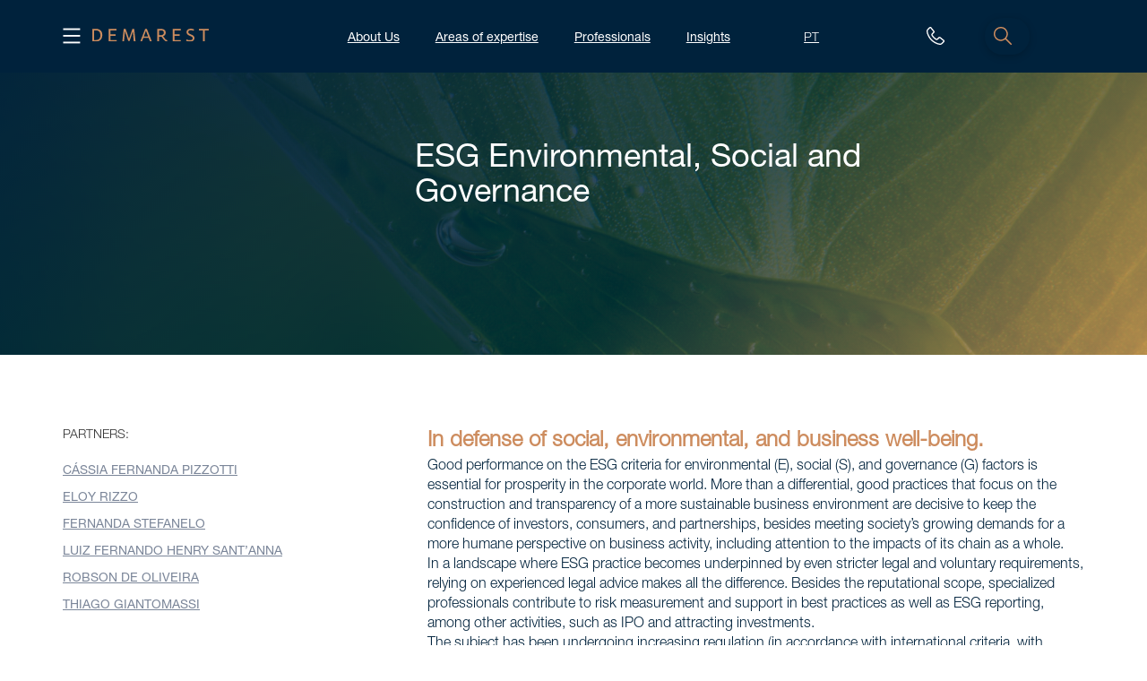

--- FILE ---
content_type: text/html; charset=UTF-8
request_url: https://www.demarest.com.br/en/areas-de-atuacao/esg-environmental-social-and-governance/
body_size: 15741
content:



<!DOCTYPE html>
<html lang="pt-br">

<head>
    <!-- Google Tag Manager -->

    <script>
    (function(w, d, s, l, i) {
        w[l] = w[l] || [];
        w[l].push({
            'gtm.start':

                new Date().getTime(),
            event: 'gtm.js'
        });
        var f = d.getElementsByTagName(s)[0],

            j = d.createElement(s),
            dl = l != 'dataLayer' ? '&l=' + l : '';
        j.async = true;
        j.src =

            'https://www.googletagmanager.com/gtm.js?id=' + i + dl;
        f.parentNode.insertBefore(j, f);

    })(window, document, 'script', 'dataLayer', 'GTM-N29F8F6');
    </script>

    <!-- End Google Tag Manager -->
    <meta charset="UTF-8">
    <meta http-equiv="X-UA-Compatible" content="IE=edge">
    <meta name="viewport" content="width=device-width, initial-scale=1.0">

    <!-- CSS E JS -->
        <link rel="stylesheet" href="https://www.demarest.com.br/wp-content/themes/demarest/css/site.css?v=09.01.04">
    <script src="https://www.demarest.com.br/wp-content/themes/demarest/js/site.js?v=19"></script>
    <link rel="stylesheet" href="https://www.demarest.com.br/wp-content/themes/demarest/css/biblioteca.min.css">
    <link rel="stylesheet" href="https://www.demarest.com.br/wp-content/themes/demarest/css/mobile.css?v=10.11">

    <!-- JQUERY -->

    <script src="https://ajax.googleapis.com/ajax/libs/jquery/3.5.1/jquery.min.js"></script>

    <!-- ICONS  -->

    <link href="https://cdnjs.cloudflare.com/ajax/libs/font-awesome/6.2.0/css/all.min.css" rel="stylesheet">

    <!-- TITULO E DESCRIÇÕES WP -->

    <meta name='robots' content='index, follow, max-image-preview:large, max-snippet:-1, max-video-preview:-1' />
	<style>img:is([sizes="auto" i], [sizes^="auto," i]) { contain-intrinsic-size: 3000px 1500px }</style>
	<link rel="alternate" href="https://www.demarest.com.br/areas-de-atuacao/esg-ambiental-social-e-governanca/" hreflang="pt" />
<link rel="alternate" href="https://www.demarest.com.br/en/areas-de-atuacao/esg-environmental-social-and-governance/" hreflang="en" />

	<!-- This site is optimized with the Yoast SEO plugin v26.5 - https://yoast.com/wordpress/plugins/seo/ -->
	<title>ESG Environmental, Social and Governance - Demarest</title>
	<link rel="canonical" href="https://www.demarest.com.br/en/areas-de-atuacao/esg-environmental-social-and-governance/" />
	<meta property="og:locale" content="en_US" />
	<meta property="og:locale:alternate" content="pt_BR" />
	<meta property="og:type" content="article" />
	<meta property="og:title" content="ESG Environmental, Social and Governance - Demarest" />
	<meta property="og:description" content="In defense of social, environmental, and business well-being. Good performance on the ESG criteria for environmental (E), social (S), and governance (G) factors is essential for prosperity in the corporate world. More than a differential, good practices that focus on the construction and transparency of a more sustainable business environment are decisive to keep the [&hellip;]" />
	<meta property="og:url" content="https://www.demarest.com.br/en/areas-de-atuacao/esg-environmental-social-and-governance/" />
	<meta property="og:site_name" content="Demarest" />
	<meta property="article:publisher" content="https://www.facebook.com/DemarestAdvogados" />
	<meta property="article:modified_time" content="2023-12-06T18:05:29+00:00" />
	<meta property="og:image" content="https://www.demarest.com.br/wp-content/uploads/2023/05/thumb-ESG-ebook.jpg" />
	<meta property="og:image:width" content="2000" />
	<meta property="og:image:height" content="1500" />
	<meta property="og:image:type" content="image/jpeg" />
	<meta name="twitter:card" content="summary_large_image" />
	<meta name="twitter:label1" content="Est. reading time" />
	<meta name="twitter:data1" content="3 minutes" />
	<script type="application/ld+json" class="yoast-schema-graph">{"@context":"https://schema.org","@graph":[{"@type":"WebPage","@id":"https://www.demarest.com.br/en/areas-de-atuacao/esg-environmental-social-and-governance/","url":"https://www.demarest.com.br/en/areas-de-atuacao/esg-environmental-social-and-governance/","name":"ESG Environmental, Social and Governance - Demarest","isPartOf":{"@id":"https://www.demarest.com.br/en/#website"},"primaryImageOfPage":{"@id":"https://www.demarest.com.br/en/areas-de-atuacao/esg-environmental-social-and-governance/#primaryimage"},"image":{"@id":"https://www.demarest.com.br/en/areas-de-atuacao/esg-environmental-social-and-governance/#primaryimage"},"thumbnailUrl":"https://www.demarest.com.br/wp-content/uploads/2023/05/thumb-ESG-ebook.jpg","datePublished":"2023-07-03T18:39:19+00:00","dateModified":"2023-12-06T18:05:29+00:00","breadcrumb":{"@id":"https://www.demarest.com.br/en/areas-de-atuacao/esg-environmental-social-and-governance/#breadcrumb"},"inLanguage":"en-US","potentialAction":[{"@type":"ReadAction","target":["https://www.demarest.com.br/en/areas-de-atuacao/esg-environmental-social-and-governance/"]}]},{"@type":"ImageObject","inLanguage":"en-US","@id":"https://www.demarest.com.br/en/areas-de-atuacao/esg-environmental-social-and-governance/#primaryimage","url":"https://www.demarest.com.br/wp-content/uploads/2023/05/thumb-ESG-ebook.jpg","contentUrl":"https://www.demarest.com.br/wp-content/uploads/2023/05/thumb-ESG-ebook.jpg","width":2000,"height":1500},{"@type":"BreadcrumbList","@id":"https://www.demarest.com.br/en/areas-de-atuacao/esg-environmental-social-and-governance/#breadcrumb","itemListElement":[{"@type":"ListItem","position":1,"name":"Início","item":"https://www.demarest.com.br/en/"},{"@type":"ListItem","position":2,"name":"ESG Environmental, Social and Governance"}]},{"@type":"WebSite","@id":"https://www.demarest.com.br/en/#website","url":"https://www.demarest.com.br/en/","name":"Demarest","description":"Transcende Possibilidades","publisher":{"@id":"https://www.demarest.com.br/en/#organization"},"potentialAction":[{"@type":"SearchAction","target":{"@type":"EntryPoint","urlTemplate":"https://www.demarest.com.br/en/?s={search_term_string}"},"query-input":{"@type":"PropertyValueSpecification","valueRequired":true,"valueName":"search_term_string"}}],"inLanguage":"en-US"},{"@type":"Organization","@id":"https://www.demarest.com.br/en/#organization","name":"Demarest","url":"https://www.demarest.com.br/en/","logo":{"@type":"ImageObject","inLanguage":"en-US","@id":"https://www.demarest.com.br/en/#/schema/logo/image/","url":"https://demarest.com.br/wp-content/uploads/2018/11/LOGO.png","contentUrl":"https://demarest.com.br/wp-content/uploads/2018/11/LOGO.png","width":277,"height":32,"caption":"Demarest"},"image":{"@id":"https://www.demarest.com.br/en/#/schema/logo/image/"},"sameAs":["https://www.facebook.com/DemarestAdvogados"]}]}</script>
	<!-- / Yoast SEO plugin. -->


<link rel='dns-prefetch' href='//www.demarest.com.br' />
<script type="text/javascript">
/* <![CDATA[ */
window._wpemojiSettings = {"baseUrl":"https:\/\/s.w.org\/images\/core\/emoji\/16.0.1\/72x72\/","ext":".png","svgUrl":"https:\/\/s.w.org\/images\/core\/emoji\/16.0.1\/svg\/","svgExt":".svg","source":{"concatemoji":"https:\/\/www.demarest.com.br\/wp-includes\/js\/wp-emoji-release.min.js?ver=6.8.3"}};
/*! This file is auto-generated */
!function(s,n){var o,i,e;function c(e){try{var t={supportTests:e,timestamp:(new Date).valueOf()};sessionStorage.setItem(o,JSON.stringify(t))}catch(e){}}function p(e,t,n){e.clearRect(0,0,e.canvas.width,e.canvas.height),e.fillText(t,0,0);var t=new Uint32Array(e.getImageData(0,0,e.canvas.width,e.canvas.height).data),a=(e.clearRect(0,0,e.canvas.width,e.canvas.height),e.fillText(n,0,0),new Uint32Array(e.getImageData(0,0,e.canvas.width,e.canvas.height).data));return t.every(function(e,t){return e===a[t]})}function u(e,t){e.clearRect(0,0,e.canvas.width,e.canvas.height),e.fillText(t,0,0);for(var n=e.getImageData(16,16,1,1),a=0;a<n.data.length;a++)if(0!==n.data[a])return!1;return!0}function f(e,t,n,a){switch(t){case"flag":return n(e,"\ud83c\udff3\ufe0f\u200d\u26a7\ufe0f","\ud83c\udff3\ufe0f\u200b\u26a7\ufe0f")?!1:!n(e,"\ud83c\udde8\ud83c\uddf6","\ud83c\udde8\u200b\ud83c\uddf6")&&!n(e,"\ud83c\udff4\udb40\udc67\udb40\udc62\udb40\udc65\udb40\udc6e\udb40\udc67\udb40\udc7f","\ud83c\udff4\u200b\udb40\udc67\u200b\udb40\udc62\u200b\udb40\udc65\u200b\udb40\udc6e\u200b\udb40\udc67\u200b\udb40\udc7f");case"emoji":return!a(e,"\ud83e\udedf")}return!1}function g(e,t,n,a){var r="undefined"!=typeof WorkerGlobalScope&&self instanceof WorkerGlobalScope?new OffscreenCanvas(300,150):s.createElement("canvas"),o=r.getContext("2d",{willReadFrequently:!0}),i=(o.textBaseline="top",o.font="600 32px Arial",{});return e.forEach(function(e){i[e]=t(o,e,n,a)}),i}function t(e){var t=s.createElement("script");t.src=e,t.defer=!0,s.head.appendChild(t)}"undefined"!=typeof Promise&&(o="wpEmojiSettingsSupports",i=["flag","emoji"],n.supports={everything:!0,everythingExceptFlag:!0},e=new Promise(function(e){s.addEventListener("DOMContentLoaded",e,{once:!0})}),new Promise(function(t){var n=function(){try{var e=JSON.parse(sessionStorage.getItem(o));if("object"==typeof e&&"number"==typeof e.timestamp&&(new Date).valueOf()<e.timestamp+604800&&"object"==typeof e.supportTests)return e.supportTests}catch(e){}return null}();if(!n){if("undefined"!=typeof Worker&&"undefined"!=typeof OffscreenCanvas&&"undefined"!=typeof URL&&URL.createObjectURL&&"undefined"!=typeof Blob)try{var e="postMessage("+g.toString()+"("+[JSON.stringify(i),f.toString(),p.toString(),u.toString()].join(",")+"));",a=new Blob([e],{type:"text/javascript"}),r=new Worker(URL.createObjectURL(a),{name:"wpTestEmojiSupports"});return void(r.onmessage=function(e){c(n=e.data),r.terminate(),t(n)})}catch(e){}c(n=g(i,f,p,u))}t(n)}).then(function(e){for(var t in e)n.supports[t]=e[t],n.supports.everything=n.supports.everything&&n.supports[t],"flag"!==t&&(n.supports.everythingExceptFlag=n.supports.everythingExceptFlag&&n.supports[t]);n.supports.everythingExceptFlag=n.supports.everythingExceptFlag&&!n.supports.flag,n.DOMReady=!1,n.readyCallback=function(){n.DOMReady=!0}}).then(function(){return e}).then(function(){var e;n.supports.everything||(n.readyCallback(),(e=n.source||{}).concatemoji?t(e.concatemoji):e.wpemoji&&e.twemoji&&(t(e.twemoji),t(e.wpemoji)))}))}((window,document),window._wpemojiSettings);
/* ]]> */
</script>
<style id='wp-emoji-styles-inline-css' type='text/css'>

	img.wp-smiley, img.emoji {
		display: inline !important;
		border: none !important;
		box-shadow: none !important;
		height: 1em !important;
		width: 1em !important;
		margin: 0 0.07em !important;
		vertical-align: -0.1em !important;
		background: none !important;
		padding: 0 !important;
	}
</style>
<link rel='stylesheet' id='wp-block-library-css' href='https://www.demarest.com.br/wp-includes/css/dist/block-library/style.min.css?ver=6.8.3' type='text/css' media='all' />
<style id='classic-theme-styles-inline-css' type='text/css'>
/*! This file is auto-generated */
.wp-block-button__link{color:#fff;background-color:#32373c;border-radius:9999px;box-shadow:none;text-decoration:none;padding:calc(.667em + 2px) calc(1.333em + 2px);font-size:1.125em}.wp-block-file__button{background:#32373c;color:#fff;text-decoration:none}
</style>
<style id='safe-svg-svg-icon-style-inline-css' type='text/css'>
.safe-svg-cover{text-align:center}.safe-svg-cover .safe-svg-inside{display:inline-block;max-width:100%}.safe-svg-cover svg{fill:currentColor;height:100%;max-height:100%;max-width:100%;width:100%}

</style>
<style id='global-styles-inline-css' type='text/css'>
:root{--wp--preset--aspect-ratio--square: 1;--wp--preset--aspect-ratio--4-3: 4/3;--wp--preset--aspect-ratio--3-4: 3/4;--wp--preset--aspect-ratio--3-2: 3/2;--wp--preset--aspect-ratio--2-3: 2/3;--wp--preset--aspect-ratio--16-9: 16/9;--wp--preset--aspect-ratio--9-16: 9/16;--wp--preset--color--black: #000000;--wp--preset--color--cyan-bluish-gray: #abb8c3;--wp--preset--color--white: #ffffff;--wp--preset--color--pale-pink: #f78da7;--wp--preset--color--vivid-red: #cf2e2e;--wp--preset--color--luminous-vivid-orange: #ff6900;--wp--preset--color--luminous-vivid-amber: #fcb900;--wp--preset--color--light-green-cyan: #7bdcb5;--wp--preset--color--vivid-green-cyan: #00d084;--wp--preset--color--pale-cyan-blue: #8ed1fc;--wp--preset--color--vivid-cyan-blue: #0693e3;--wp--preset--color--vivid-purple: #9b51e0;--wp--preset--gradient--vivid-cyan-blue-to-vivid-purple: linear-gradient(135deg,rgba(6,147,227,1) 0%,rgb(155,81,224) 100%);--wp--preset--gradient--light-green-cyan-to-vivid-green-cyan: linear-gradient(135deg,rgb(122,220,180) 0%,rgb(0,208,130) 100%);--wp--preset--gradient--luminous-vivid-amber-to-luminous-vivid-orange: linear-gradient(135deg,rgba(252,185,0,1) 0%,rgba(255,105,0,1) 100%);--wp--preset--gradient--luminous-vivid-orange-to-vivid-red: linear-gradient(135deg,rgba(255,105,0,1) 0%,rgb(207,46,46) 100%);--wp--preset--gradient--very-light-gray-to-cyan-bluish-gray: linear-gradient(135deg,rgb(238,238,238) 0%,rgb(169,184,195) 100%);--wp--preset--gradient--cool-to-warm-spectrum: linear-gradient(135deg,rgb(74,234,220) 0%,rgb(151,120,209) 20%,rgb(207,42,186) 40%,rgb(238,44,130) 60%,rgb(251,105,98) 80%,rgb(254,248,76) 100%);--wp--preset--gradient--blush-light-purple: linear-gradient(135deg,rgb(255,206,236) 0%,rgb(152,150,240) 100%);--wp--preset--gradient--blush-bordeaux: linear-gradient(135deg,rgb(254,205,165) 0%,rgb(254,45,45) 50%,rgb(107,0,62) 100%);--wp--preset--gradient--luminous-dusk: linear-gradient(135deg,rgb(255,203,112) 0%,rgb(199,81,192) 50%,rgb(65,88,208) 100%);--wp--preset--gradient--pale-ocean: linear-gradient(135deg,rgb(255,245,203) 0%,rgb(182,227,212) 50%,rgb(51,167,181) 100%);--wp--preset--gradient--electric-grass: linear-gradient(135deg,rgb(202,248,128) 0%,rgb(113,206,126) 100%);--wp--preset--gradient--midnight: linear-gradient(135deg,rgb(2,3,129) 0%,rgb(40,116,252) 100%);--wp--preset--font-size--small: 13px;--wp--preset--font-size--medium: 20px;--wp--preset--font-size--large: 36px;--wp--preset--font-size--x-large: 42px;--wp--preset--spacing--20: 0.44rem;--wp--preset--spacing--30: 0.67rem;--wp--preset--spacing--40: 1rem;--wp--preset--spacing--50: 1.5rem;--wp--preset--spacing--60: 2.25rem;--wp--preset--spacing--70: 3.38rem;--wp--preset--spacing--80: 5.06rem;--wp--preset--shadow--natural: 6px 6px 9px rgba(0, 0, 0, 0.2);--wp--preset--shadow--deep: 12px 12px 50px rgba(0, 0, 0, 0.4);--wp--preset--shadow--sharp: 6px 6px 0px rgba(0, 0, 0, 0.2);--wp--preset--shadow--outlined: 6px 6px 0px -3px rgba(255, 255, 255, 1), 6px 6px rgba(0, 0, 0, 1);--wp--preset--shadow--crisp: 6px 6px 0px rgba(0, 0, 0, 1);}:where(.is-layout-flex){gap: 0.5em;}:where(.is-layout-grid){gap: 0.5em;}body .is-layout-flex{display: flex;}.is-layout-flex{flex-wrap: wrap;align-items: center;}.is-layout-flex > :is(*, div){margin: 0;}body .is-layout-grid{display: grid;}.is-layout-grid > :is(*, div){margin: 0;}:where(.wp-block-columns.is-layout-flex){gap: 2em;}:where(.wp-block-columns.is-layout-grid){gap: 2em;}:where(.wp-block-post-template.is-layout-flex){gap: 1.25em;}:where(.wp-block-post-template.is-layout-grid){gap: 1.25em;}.has-black-color{color: var(--wp--preset--color--black) !important;}.has-cyan-bluish-gray-color{color: var(--wp--preset--color--cyan-bluish-gray) !important;}.has-white-color{color: var(--wp--preset--color--white) !important;}.has-pale-pink-color{color: var(--wp--preset--color--pale-pink) !important;}.has-vivid-red-color{color: var(--wp--preset--color--vivid-red) !important;}.has-luminous-vivid-orange-color{color: var(--wp--preset--color--luminous-vivid-orange) !important;}.has-luminous-vivid-amber-color{color: var(--wp--preset--color--luminous-vivid-amber) !important;}.has-light-green-cyan-color{color: var(--wp--preset--color--light-green-cyan) !important;}.has-vivid-green-cyan-color{color: var(--wp--preset--color--vivid-green-cyan) !important;}.has-pale-cyan-blue-color{color: var(--wp--preset--color--pale-cyan-blue) !important;}.has-vivid-cyan-blue-color{color: var(--wp--preset--color--vivid-cyan-blue) !important;}.has-vivid-purple-color{color: var(--wp--preset--color--vivid-purple) !important;}.has-black-background-color{background-color: var(--wp--preset--color--black) !important;}.has-cyan-bluish-gray-background-color{background-color: var(--wp--preset--color--cyan-bluish-gray) !important;}.has-white-background-color{background-color: var(--wp--preset--color--white) !important;}.has-pale-pink-background-color{background-color: var(--wp--preset--color--pale-pink) !important;}.has-vivid-red-background-color{background-color: var(--wp--preset--color--vivid-red) !important;}.has-luminous-vivid-orange-background-color{background-color: var(--wp--preset--color--luminous-vivid-orange) !important;}.has-luminous-vivid-amber-background-color{background-color: var(--wp--preset--color--luminous-vivid-amber) !important;}.has-light-green-cyan-background-color{background-color: var(--wp--preset--color--light-green-cyan) !important;}.has-vivid-green-cyan-background-color{background-color: var(--wp--preset--color--vivid-green-cyan) !important;}.has-pale-cyan-blue-background-color{background-color: var(--wp--preset--color--pale-cyan-blue) !important;}.has-vivid-cyan-blue-background-color{background-color: var(--wp--preset--color--vivid-cyan-blue) !important;}.has-vivid-purple-background-color{background-color: var(--wp--preset--color--vivid-purple) !important;}.has-black-border-color{border-color: var(--wp--preset--color--black) !important;}.has-cyan-bluish-gray-border-color{border-color: var(--wp--preset--color--cyan-bluish-gray) !important;}.has-white-border-color{border-color: var(--wp--preset--color--white) !important;}.has-pale-pink-border-color{border-color: var(--wp--preset--color--pale-pink) !important;}.has-vivid-red-border-color{border-color: var(--wp--preset--color--vivid-red) !important;}.has-luminous-vivid-orange-border-color{border-color: var(--wp--preset--color--luminous-vivid-orange) !important;}.has-luminous-vivid-amber-border-color{border-color: var(--wp--preset--color--luminous-vivid-amber) !important;}.has-light-green-cyan-border-color{border-color: var(--wp--preset--color--light-green-cyan) !important;}.has-vivid-green-cyan-border-color{border-color: var(--wp--preset--color--vivid-green-cyan) !important;}.has-pale-cyan-blue-border-color{border-color: var(--wp--preset--color--pale-cyan-blue) !important;}.has-vivid-cyan-blue-border-color{border-color: var(--wp--preset--color--vivid-cyan-blue) !important;}.has-vivid-purple-border-color{border-color: var(--wp--preset--color--vivid-purple) !important;}.has-vivid-cyan-blue-to-vivid-purple-gradient-background{background: var(--wp--preset--gradient--vivid-cyan-blue-to-vivid-purple) !important;}.has-light-green-cyan-to-vivid-green-cyan-gradient-background{background: var(--wp--preset--gradient--light-green-cyan-to-vivid-green-cyan) !important;}.has-luminous-vivid-amber-to-luminous-vivid-orange-gradient-background{background: var(--wp--preset--gradient--luminous-vivid-amber-to-luminous-vivid-orange) !important;}.has-luminous-vivid-orange-to-vivid-red-gradient-background{background: var(--wp--preset--gradient--luminous-vivid-orange-to-vivid-red) !important;}.has-very-light-gray-to-cyan-bluish-gray-gradient-background{background: var(--wp--preset--gradient--very-light-gray-to-cyan-bluish-gray) !important;}.has-cool-to-warm-spectrum-gradient-background{background: var(--wp--preset--gradient--cool-to-warm-spectrum) !important;}.has-blush-light-purple-gradient-background{background: var(--wp--preset--gradient--blush-light-purple) !important;}.has-blush-bordeaux-gradient-background{background: var(--wp--preset--gradient--blush-bordeaux) !important;}.has-luminous-dusk-gradient-background{background: var(--wp--preset--gradient--luminous-dusk) !important;}.has-pale-ocean-gradient-background{background: var(--wp--preset--gradient--pale-ocean) !important;}.has-electric-grass-gradient-background{background: var(--wp--preset--gradient--electric-grass) !important;}.has-midnight-gradient-background{background: var(--wp--preset--gradient--midnight) !important;}.has-small-font-size{font-size: var(--wp--preset--font-size--small) !important;}.has-medium-font-size{font-size: var(--wp--preset--font-size--medium) !important;}.has-large-font-size{font-size: var(--wp--preset--font-size--large) !important;}.has-x-large-font-size{font-size: var(--wp--preset--font-size--x-large) !important;}
:where(.wp-block-post-template.is-layout-flex){gap: 1.25em;}:where(.wp-block-post-template.is-layout-grid){gap: 1.25em;}
:where(.wp-block-columns.is-layout-flex){gap: 2em;}:where(.wp-block-columns.is-layout-grid){gap: 2em;}
:root :where(.wp-block-pullquote){font-size: 1.5em;line-height: 1.6;}
</style>
<link rel='stylesheet' id='contact-form-7-css' href='https://www.demarest.com.br/wp-content/plugins/contact-form-7/includes/css/styles.css?ver=6.1.4' type='text/css' media='all' />
<script type="text/javascript" id="cookie-law-info-js-extra">
/* <![CDATA[ */
var _ckyConfig = {"_ipData":[],"_assetsURL":"https:\/\/www.demarest.com.br\/wp-content\/plugins\/cookie-law-info\/lite\/frontend\/images\/","_publicURL":"https:\/\/www.demarest.com.br","_expiry":"365","_categories":[{"name":"Necess\u00e1rio","slug":"necessary","isNecessary":true,"ccpaDoNotSell":true,"cookies":[],"active":true,"defaultConsent":{"gdpr":true,"ccpa":true}},{"name":"Functional","slug":"functional","isNecessary":false,"ccpaDoNotSell":true,"cookies":[],"active":true,"defaultConsent":{"gdpr":false,"ccpa":false}},{"name":"Analytics","slug":"analytics","isNecessary":false,"ccpaDoNotSell":true,"cookies":[],"active":true,"defaultConsent":{"gdpr":false,"ccpa":false}},{"name":"Performance","slug":"performance","isNecessary":false,"ccpaDoNotSell":true,"cookies":[],"active":true,"defaultConsent":{"gdpr":false,"ccpa":false}},{"name":"Advertisement","slug":"advertisement","isNecessary":false,"ccpaDoNotSell":true,"cookies":[],"active":true,"defaultConsent":{"gdpr":false,"ccpa":false}}],"_activeLaw":"gdpr","_rootDomain":"","_block":"1","_showBanner":"1","_bannerConfig":{"settings":{"type":"banner","preferenceCenterType":"popup","position":"bottom","applicableLaw":"gdpr"},"behaviours":{"reloadBannerOnAccept":false,"loadAnalyticsByDefault":false,"animations":{"onLoad":"animate","onHide":"sticky"}},"config":{"revisitConsent":{"status":false,"tag":"revisit-consent","position":"bottom-left","meta":{"url":"#"},"styles":{"background-color":"#00223C"},"elements":{"title":{"type":"text","tag":"revisit-consent-title","status":true,"styles":{"color":"#0056a7"}}}},"preferenceCenter":{"toggle":{"status":true,"tag":"detail-category-toggle","type":"toggle","states":{"active":{"styles":{"background-color":"#1863DC"}},"inactive":{"styles":{"background-color":"#D0D5D2"}}}}},"categoryPreview":{"status":false,"toggle":{"status":true,"tag":"detail-category-preview-toggle","type":"toggle","states":{"active":{"styles":{"background-color":"#1863DC"}},"inactive":{"styles":{"background-color":"#D0D5D2"}}}}},"videoPlaceholder":{"status":true,"styles":{"background-color":"#000000","border-color":"#000000","color":"#ffffff"}},"readMore":{"status":false,"tag":"readmore-button","type":"link","meta":{"noFollow":true,"newTab":true},"styles":{"color":"#1863DC","background-color":"transparent","border-color":"transparent"}},"showMore":{"status":true,"tag":"show-desc-button","type":"button","styles":{"color":"#1863DC"}},"showLess":{"status":true,"tag":"hide-desc-button","type":"button","styles":{"color":"#1863DC"}},"alwaysActive":{"status":true,"tag":"always-active","styles":{"color":"#008000"}},"manualLinks":{"status":true,"tag":"manual-links","type":"link","styles":{"color":"#1863DC"}},"auditTable":{"status":false},"optOption":{"status":true,"toggle":{"status":true,"tag":"optout-option-toggle","type":"toggle","states":{"active":{"styles":{"background-color":"#1863dc"}},"inactive":{"styles":{"background-color":"#FFFFFF"}}}}}}},"_version":"3.3.8","_logConsent":"1","_tags":[{"tag":"accept-button","styles":{"color":"#FFFFFF","background-color":"#00223c","border-color":"#00223c"}},{"tag":"reject-button","styles":{"color":"#00223c","background-color":"transparent","border-color":"#00223c"}},{"tag":"settings-button","styles":{"color":"#00223c","background-color":"transparent","border-color":"#00223c"}},{"tag":"readmore-button","styles":{"color":"#1863DC","background-color":"transparent","border-color":"transparent"}},{"tag":"donotsell-button","styles":{"color":"#1863DC","background-color":"transparent","border-color":"transparent"}},{"tag":"show-desc-button","styles":{"color":"#1863DC"}},{"tag":"hide-desc-button","styles":{"color":"#1863DC"}},{"tag":"cky-always-active","styles":[]},{"tag":"cky-link","styles":[]},{"tag":"accept-button","styles":{"color":"#FFFFFF","background-color":"#00223c","border-color":"#00223c"}},{"tag":"revisit-consent","styles":{"background-color":"#00223C"}}],"_shortCodes":[{"key":"cky_readmore","content":"<a href=\"#\" class=\"cky-policy\" aria-label=\"Cookie Policy\" target=\"_blank\" rel=\"noopener\" data-cky-tag=\"readmore-button\">Cookie Policy<\/a>","tag":"readmore-button","status":false,"attributes":{"rel":"nofollow","target":"_blank"}},{"key":"cky_show_desc","content":"<button class=\"cky-show-desc-btn\" data-cky-tag=\"show-desc-button\" aria-label=\"Mostrar mais\">Mostrar mais<\/button>","tag":"show-desc-button","status":true,"attributes":[]},{"key":"cky_hide_desc","content":"<button class=\"cky-show-desc-btn\" data-cky-tag=\"hide-desc-button\" aria-label=\"Mostrar menos\">Mostrar menos<\/button>","tag":"hide-desc-button","status":true,"attributes":[]},{"key":"cky_optout_show_desc","content":"[cky_optout_show_desc]","tag":"optout-show-desc-button","status":true,"attributes":[]},{"key":"cky_optout_hide_desc","content":"[cky_optout_hide_desc]","tag":"optout-hide-desc-button","status":true,"attributes":[]},{"key":"cky_category_toggle_label","content":"[cky_{{status}}_category_label] [cky_preference_{{category_slug}}_title]","tag":"","status":true,"attributes":[]},{"key":"cky_enable_category_label","content":"Enable","tag":"","status":true,"attributes":[]},{"key":"cky_disable_category_label","content":"Disable","tag":"","status":true,"attributes":[]},{"key":"cky_video_placeholder","content":"<div class=\"video-placeholder-normal\" data-cky-tag=\"video-placeholder\" id=\"[UNIQUEID]\"><p class=\"video-placeholder-text-normal\" data-cky-tag=\"placeholder-title\"><\/p><\/div>","tag":"","status":true,"attributes":[]},{"key":"cky_enable_optout_label","content":"Enable","tag":"","status":true,"attributes":[]},{"key":"cky_disable_optout_label","content":"Disable","tag":"","status":true,"attributes":[]},{"key":"cky_optout_toggle_label","content":"[cky_{{status}}_optout_label] [cky_optout_option_title]","tag":"","status":true,"attributes":[]},{"key":"cky_optout_option_title","content":"Do Not Sell or Share My Personal Information","tag":"","status":true,"attributes":[]},{"key":"cky_optout_close_label","content":"Close","tag":"","status":true,"attributes":[]},{"key":"cky_preference_close_label","content":"Close","tag":"","status":true,"attributes":[]}],"_rtl":"","_language":"en","_providersToBlock":[]};
var _ckyStyles = {"css":".cky-overlay{background: #000000; opacity: 0.4; position: fixed; top: 0; left: 0; width: 100%; height: 100%; z-index: 99999999;}.cky-hide{display: none;}.cky-btn-revisit-wrapper{display: flex; align-items: center; justify-content: center; background: #0056a7; width: 45px; height: 45px; border-radius: 50%; position: fixed; z-index: 999999; cursor: pointer;}.cky-revisit-bottom-left{bottom: 15px; left: 15px;}.cky-revisit-bottom-right{bottom: 15px; right: 15px;}.cky-btn-revisit-wrapper .cky-btn-revisit{display: flex; align-items: center; justify-content: center; background: none; border: none; cursor: pointer; position: relative; margin: 0; padding: 0;}.cky-btn-revisit-wrapper .cky-btn-revisit img{max-width: fit-content; margin: 0; height: 30px; width: 30px;}.cky-revisit-bottom-left:hover::before{content: attr(data-tooltip); position: absolute; background: #4e4b66; color: #ffffff; left: calc(100% + 7px); font-size: 12px; line-height: 16px; width: max-content; padding: 4px 8px; border-radius: 4px;}.cky-revisit-bottom-left:hover::after{position: absolute; content: \"\"; border: 5px solid transparent; left: calc(100% + 2px); border-left-width: 0; border-right-color: #4e4b66;}.cky-revisit-bottom-right:hover::before{content: attr(data-tooltip); position: absolute; background: #4e4b66; color: #ffffff; right: calc(100% + 7px); font-size: 12px; line-height: 16px; width: max-content; padding: 4px 8px; border-radius: 4px;}.cky-revisit-bottom-right:hover::after{position: absolute; content: \"\"; border: 5px solid transparent; right: calc(100% + 2px); border-right-width: 0; border-left-color: #4e4b66;}.cky-revisit-hide{display: none;}.cky-consent-container{position: fixed; width: 100%; box-sizing: border-box; z-index: 9999999;}.cky-consent-container .cky-consent-bar{background: #ffffff; border: 1px solid; padding: 16.5px 24px; box-shadow: 0 -1px 10px 0 #acabab4d;}.cky-banner-bottom{bottom: 0; left: 0;}.cky-banner-top{top: 0; left: 0;}.cky-custom-brand-logo-wrapper .cky-custom-brand-logo{width: 100px; height: auto; margin: 0 0 12px 0;}.cky-notice .cky-title{color: #212121; font-weight: 700; font-size: 18px; line-height: 24px; margin: 0 0 12px 0;}.cky-notice-group{display: flex; justify-content: space-between; align-items: center; font-size: 14px; line-height: 24px; font-weight: 400;}.cky-notice-des *,.cky-preference-content-wrapper *,.cky-accordion-header-des *,.cky-gpc-wrapper .cky-gpc-desc *{font-size: 14px;}.cky-notice-des{color: #212121; font-size: 14px; line-height: 24px; font-weight: 400;}.cky-notice-des img{height: 25px; width: 25px;}.cky-consent-bar .cky-notice-des p,.cky-gpc-wrapper .cky-gpc-desc p,.cky-preference-body-wrapper .cky-preference-content-wrapper p,.cky-accordion-header-wrapper .cky-accordion-header-des p,.cky-cookie-des-table li div:last-child p{color: inherit; margin-top: 0; overflow-wrap: break-word;}.cky-notice-des P:last-child,.cky-preference-content-wrapper p:last-child,.cky-cookie-des-table li div:last-child p:last-child,.cky-gpc-wrapper .cky-gpc-desc p:last-child{margin-bottom: 0;}.cky-notice-des a.cky-policy,.cky-notice-des button.cky-policy{font-size: 14px; color: #1863dc; white-space: nowrap; cursor: pointer; background: transparent; border: 1px solid; text-decoration: underline;}.cky-notice-des button.cky-policy{padding: 0;}.cky-notice-des a.cky-policy:focus-visible,.cky-notice-des button.cky-policy:focus-visible,.cky-preference-content-wrapper .cky-show-desc-btn:focus-visible,.cky-accordion-header .cky-accordion-btn:focus-visible,.cky-preference-header .cky-btn-close:focus-visible,.cky-switch input[type=\"checkbox\"]:focus-visible,.cky-footer-wrapper a:focus-visible,.cky-btn:focus-visible{outline: 2px solid #1863dc; outline-offset: 2px;}.cky-btn:focus:not(:focus-visible),.cky-accordion-header .cky-accordion-btn:focus:not(:focus-visible),.cky-preference-content-wrapper .cky-show-desc-btn:focus:not(:focus-visible),.cky-btn-revisit-wrapper .cky-btn-revisit:focus:not(:focus-visible),.cky-preference-header .cky-btn-close:focus:not(:focus-visible),.cky-consent-bar .cky-banner-btn-close:focus:not(:focus-visible){outline: 0;}button.cky-show-desc-btn:not(:hover):not(:active){color: #1863dc; background: transparent;}button.cky-accordion-btn:not(:hover):not(:active),button.cky-banner-btn-close:not(:hover):not(:active),button.cky-btn-close:not(:hover):not(:active),button.cky-btn-revisit:not(:hover):not(:active){background: transparent;}.cky-consent-bar button:hover,.cky-modal.cky-modal-open button:hover,.cky-consent-bar button:focus,.cky-modal.cky-modal-open button:focus{text-decoration: none;}.cky-notice-btn-wrapper{display: flex; justify-content: center; align-items: center; margin-left: 15px;}.cky-notice-btn-wrapper .cky-btn{text-shadow: none; box-shadow: none;}.cky-btn{font-size: 14px; font-family: inherit; line-height: 24px; padding: 8px 27px; font-weight: 500; margin: 0 8px 0 0; border-radius: 2px; white-space: nowrap; cursor: pointer; text-align: center; text-transform: none; min-height: 0;}.cky-btn:hover{opacity: 0.8;}.cky-btn-customize{color: #1863dc; background: transparent; border: 2px solid #1863dc;}.cky-btn-reject{color: #1863dc; background: transparent; border: 2px solid #1863dc;}.cky-btn-accept{background: #1863dc; color: #ffffff; border: 2px solid #1863dc;}.cky-btn:last-child{margin-right: 0;}@media (max-width: 768px){.cky-notice-group{display: block;}.cky-notice-btn-wrapper{margin-left: 0;}.cky-notice-btn-wrapper .cky-btn{flex: auto; max-width: 100%; margin-top: 10px; white-space: unset;}}@media (max-width: 576px){.cky-notice-btn-wrapper{flex-direction: column;}.cky-custom-brand-logo-wrapper, .cky-notice .cky-title, .cky-notice-des, .cky-notice-btn-wrapper{padding: 0 28px;}.cky-consent-container .cky-consent-bar{padding: 16.5px 0;}.cky-notice-des{max-height: 40vh; overflow-y: scroll;}.cky-notice-btn-wrapper .cky-btn{width: 100%; padding: 8px; margin-right: 0;}.cky-notice-btn-wrapper .cky-btn-accept{order: 1;}.cky-notice-btn-wrapper .cky-btn-reject{order: 3;}.cky-notice-btn-wrapper .cky-btn-customize{order: 2;}}@media (max-width: 425px){.cky-custom-brand-logo-wrapper, .cky-notice .cky-title, .cky-notice-des, .cky-notice-btn-wrapper{padding: 0 24px;}.cky-notice-btn-wrapper{flex-direction: column;}.cky-btn{width: 100%; margin: 10px 0 0 0;}.cky-notice-btn-wrapper .cky-btn-customize{order: 2;}.cky-notice-btn-wrapper .cky-btn-reject{order: 3;}.cky-notice-btn-wrapper .cky-btn-accept{order: 1; margin-top: 16px;}}@media (max-width: 352px){.cky-notice .cky-title{font-size: 16px;}.cky-notice-des *{font-size: 12px;}.cky-notice-des, .cky-btn{font-size: 12px;}}.cky-modal.cky-modal-open{display: flex; visibility: visible; -webkit-transform: translate(-50%, -50%); -moz-transform: translate(-50%, -50%); -ms-transform: translate(-50%, -50%); -o-transform: translate(-50%, -50%); transform: translate(-50%, -50%); top: 50%; left: 50%; transition: all 1s ease;}.cky-modal{box-shadow: 0 32px 68px rgba(0, 0, 0, 0.3); margin: 0 auto; position: fixed; max-width: 100%; background: #ffffff; top: 50%; box-sizing: border-box; border-radius: 6px; z-index: 999999999; color: #212121; -webkit-transform: translate(-50%, 100%); -moz-transform: translate(-50%, 100%); -ms-transform: translate(-50%, 100%); -o-transform: translate(-50%, 100%); transform: translate(-50%, 100%); visibility: hidden; transition: all 0s ease;}.cky-preference-center{max-height: 79vh; overflow: hidden; width: 845px; overflow: hidden; flex: 1 1 0; display: flex; flex-direction: column; border-radius: 6px;}.cky-preference-header{display: flex; align-items: center; justify-content: space-between; padding: 22px 24px; border-bottom: 1px solid;}.cky-preference-header .cky-preference-title{font-size: 18px; font-weight: 700; line-height: 24px;}.cky-preference-header .cky-btn-close{margin: 0; cursor: pointer; vertical-align: middle; padding: 0; background: none; border: none; width: auto; height: auto; min-height: 0; line-height: 0; text-shadow: none; box-shadow: none;}.cky-preference-header .cky-btn-close img{margin: 0; height: 10px; width: 10px;}.cky-preference-body-wrapper{padding: 0 24px; flex: 1; overflow: auto; box-sizing: border-box;}.cky-preference-content-wrapper,.cky-gpc-wrapper .cky-gpc-desc{font-size: 14px; line-height: 24px; font-weight: 400; padding: 12px 0;}.cky-preference-content-wrapper{border-bottom: 1px solid;}.cky-preference-content-wrapper img{height: 25px; width: 25px;}.cky-preference-content-wrapper .cky-show-desc-btn{font-size: 14px; font-family: inherit; color: #1863dc; text-decoration: none; line-height: 24px; padding: 0; margin: 0; white-space: nowrap; cursor: pointer; background: transparent; border-color: transparent; text-transform: none; min-height: 0; text-shadow: none; box-shadow: none;}.cky-accordion-wrapper{margin-bottom: 10px;}.cky-accordion{border-bottom: 1px solid;}.cky-accordion:last-child{border-bottom: none;}.cky-accordion .cky-accordion-item{display: flex; margin-top: 10px;}.cky-accordion .cky-accordion-body{display: none;}.cky-accordion.cky-accordion-active .cky-accordion-body{display: block; padding: 0 22px; margin-bottom: 16px;}.cky-accordion-header-wrapper{cursor: pointer; width: 100%;}.cky-accordion-item .cky-accordion-header{display: flex; justify-content: space-between; align-items: center;}.cky-accordion-header .cky-accordion-btn{font-size: 16px; font-family: inherit; color: #212121; line-height: 24px; background: none; border: none; font-weight: 700; padding: 0; margin: 0; cursor: pointer; text-transform: none; min-height: 0; text-shadow: none; box-shadow: none;}.cky-accordion-header .cky-always-active{color: #008000; font-weight: 600; line-height: 24px; font-size: 14px;}.cky-accordion-header-des{font-size: 14px; line-height: 24px; margin: 10px 0 16px 0;}.cky-accordion-chevron{margin-right: 22px; position: relative; cursor: pointer;}.cky-accordion-chevron-hide{display: none;}.cky-accordion .cky-accordion-chevron i::before{content: \"\"; position: absolute; border-right: 1.4px solid; border-bottom: 1.4px solid; border-color: inherit; height: 6px; width: 6px; -webkit-transform: rotate(-45deg); -moz-transform: rotate(-45deg); -ms-transform: rotate(-45deg); -o-transform: rotate(-45deg); transform: rotate(-45deg); transition: all 0.2s ease-in-out; top: 8px;}.cky-accordion.cky-accordion-active .cky-accordion-chevron i::before{-webkit-transform: rotate(45deg); -moz-transform: rotate(45deg); -ms-transform: rotate(45deg); -o-transform: rotate(45deg); transform: rotate(45deg);}.cky-audit-table{background: #f4f4f4; border-radius: 6px;}.cky-audit-table .cky-empty-cookies-text{color: inherit; font-size: 12px; line-height: 24px; margin: 0; padding: 10px;}.cky-audit-table .cky-cookie-des-table{font-size: 12px; line-height: 24px; font-weight: normal; padding: 15px 10px; border-bottom: 1px solid; border-bottom-color: inherit; margin: 0;}.cky-audit-table .cky-cookie-des-table:last-child{border-bottom: none;}.cky-audit-table .cky-cookie-des-table li{list-style-type: none; display: flex; padding: 3px 0;}.cky-audit-table .cky-cookie-des-table li:first-child{padding-top: 0;}.cky-cookie-des-table li div:first-child{width: 100px; font-weight: 600; word-break: break-word; word-wrap: break-word;}.cky-cookie-des-table li div:last-child{flex: 1; word-break: break-word; word-wrap: break-word; margin-left: 8px;}.cky-footer-shadow{display: block; width: 100%; height: 40px; background: linear-gradient(180deg, rgba(255, 255, 255, 0) 0%, #ffffff 100%); position: absolute; bottom: calc(100% - 1px);}.cky-footer-wrapper{position: relative;}.cky-prefrence-btn-wrapper{display: flex; flex-wrap: wrap; align-items: center; justify-content: center; padding: 22px 24px; border-top: 1px solid;}.cky-prefrence-btn-wrapper .cky-btn{flex: auto; max-width: 100%; text-shadow: none; box-shadow: none;}.cky-btn-preferences{color: #1863dc; background: transparent; border: 2px solid #1863dc;}.cky-preference-header,.cky-preference-body-wrapper,.cky-preference-content-wrapper,.cky-accordion-wrapper,.cky-accordion,.cky-accordion-wrapper,.cky-footer-wrapper,.cky-prefrence-btn-wrapper{border-color: inherit;}@media (max-width: 845px){.cky-modal{max-width: calc(100% - 16px);}}@media (max-width: 576px){.cky-modal{max-width: 100%;}.cky-preference-center{max-height: 100vh;}.cky-prefrence-btn-wrapper{flex-direction: column;}.cky-accordion.cky-accordion-active .cky-accordion-body{padding-right: 0;}.cky-prefrence-btn-wrapper .cky-btn{width: 100%; margin: 10px 0 0 0;}.cky-prefrence-btn-wrapper .cky-btn-reject{order: 3;}.cky-prefrence-btn-wrapper .cky-btn-accept{order: 1; margin-top: 0;}.cky-prefrence-btn-wrapper .cky-btn-preferences{order: 2;}}@media (max-width: 425px){.cky-accordion-chevron{margin-right: 15px;}.cky-notice-btn-wrapper{margin-top: 0;}.cky-accordion.cky-accordion-active .cky-accordion-body{padding: 0 15px;}}@media (max-width: 352px){.cky-preference-header .cky-preference-title{font-size: 16px;}.cky-preference-header{padding: 16px 24px;}.cky-preference-content-wrapper *, .cky-accordion-header-des *{font-size: 12px;}.cky-preference-content-wrapper, .cky-preference-content-wrapper .cky-show-more, .cky-accordion-header .cky-always-active, .cky-accordion-header-des, .cky-preference-content-wrapper .cky-show-desc-btn, .cky-notice-des a.cky-policy{font-size: 12px;}.cky-accordion-header .cky-accordion-btn{font-size: 14px;}}.cky-switch{display: flex;}.cky-switch input[type=\"checkbox\"]{position: relative; width: 44px; height: 24px; margin: 0; background: #d0d5d2; -webkit-appearance: none; border-radius: 50px; cursor: pointer; outline: 0; border: none; top: 0;}.cky-switch input[type=\"checkbox\"]:checked{background: #1863dc;}.cky-switch input[type=\"checkbox\"]:before{position: absolute; content: \"\"; height: 20px; width: 20px; left: 2px; bottom: 2px; border-radius: 50%; background-color: white; -webkit-transition: 0.4s; transition: 0.4s; margin: 0;}.cky-switch input[type=\"checkbox\"]:after{display: none;}.cky-switch input[type=\"checkbox\"]:checked:before{-webkit-transform: translateX(20px); -ms-transform: translateX(20px); transform: translateX(20px);}@media (max-width: 425px){.cky-switch input[type=\"checkbox\"]{width: 38px; height: 21px;}.cky-switch input[type=\"checkbox\"]:before{height: 17px; width: 17px;}.cky-switch input[type=\"checkbox\"]:checked:before{-webkit-transform: translateX(17px); -ms-transform: translateX(17px); transform: translateX(17px);}}.cky-consent-bar .cky-banner-btn-close{position: absolute; right: 9px; top: 5px; background: none; border: none; cursor: pointer; padding: 0; margin: 0; min-height: 0; line-height: 0; height: auto; width: auto; text-shadow: none; box-shadow: none;}.cky-consent-bar .cky-banner-btn-close img{height: 9px; width: 9px; margin: 0;}.cky-notice-btn-wrapper .cky-btn-do-not-sell{font-size: 14px; line-height: 24px; padding: 6px 0; margin: 0; font-weight: 500; background: none; border-radius: 2px; border: none; cursor: pointer; text-align: left; color: #1863dc; background: transparent; border-color: transparent; box-shadow: none; text-shadow: none;}.cky-consent-bar .cky-banner-btn-close:focus-visible,.cky-notice-btn-wrapper .cky-btn-do-not-sell:focus-visible,.cky-opt-out-btn-wrapper .cky-btn:focus-visible,.cky-opt-out-checkbox-wrapper input[type=\"checkbox\"].cky-opt-out-checkbox:focus-visible{outline: 2px solid #1863dc; outline-offset: 2px;}@media (max-width: 768px){.cky-notice-btn-wrapper{margin-left: 0; margin-top: 10px; justify-content: left;}.cky-notice-btn-wrapper .cky-btn-do-not-sell{padding: 0;}}@media (max-width: 352px){.cky-notice-btn-wrapper .cky-btn-do-not-sell, .cky-notice-des a.cky-policy{font-size: 12px;}}.cky-opt-out-wrapper{padding: 12px 0;}.cky-opt-out-wrapper .cky-opt-out-checkbox-wrapper{display: flex; align-items: center;}.cky-opt-out-checkbox-wrapper .cky-opt-out-checkbox-label{font-size: 16px; font-weight: 700; line-height: 24px; margin: 0 0 0 12px; cursor: pointer;}.cky-opt-out-checkbox-wrapper input[type=\"checkbox\"].cky-opt-out-checkbox{background-color: #ffffff; border: 1px solid black; width: 20px; height: 18.5px; margin: 0; -webkit-appearance: none; position: relative; display: flex; align-items: center; justify-content: center; border-radius: 2px; cursor: pointer;}.cky-opt-out-checkbox-wrapper input[type=\"checkbox\"].cky-opt-out-checkbox:checked{background-color: #1863dc; border: none;}.cky-opt-out-checkbox-wrapper input[type=\"checkbox\"].cky-opt-out-checkbox:checked::after{left: 6px; bottom: 4px; width: 7px; height: 13px; border: solid #ffffff; border-width: 0 3px 3px 0; border-radius: 2px; -webkit-transform: rotate(45deg); -ms-transform: rotate(45deg); transform: rotate(45deg); content: \"\"; position: absolute; box-sizing: border-box;}.cky-opt-out-checkbox-wrapper.cky-disabled .cky-opt-out-checkbox-label,.cky-opt-out-checkbox-wrapper.cky-disabled input[type=\"checkbox\"].cky-opt-out-checkbox{cursor: no-drop;}.cky-gpc-wrapper{margin: 0 0 0 32px;}.cky-footer-wrapper .cky-opt-out-btn-wrapper{display: flex; flex-wrap: wrap; align-items: center; justify-content: center; padding: 22px 24px;}.cky-opt-out-btn-wrapper .cky-btn{flex: auto; max-width: 100%; text-shadow: none; box-shadow: none;}.cky-opt-out-btn-wrapper .cky-btn-cancel{border: 1px solid #dedfe0; background: transparent; color: #858585;}.cky-opt-out-btn-wrapper .cky-btn-confirm{background: #1863dc; color: #ffffff; border: 1px solid #1863dc;}@media (max-width: 352px){.cky-opt-out-checkbox-wrapper .cky-opt-out-checkbox-label{font-size: 14px;}.cky-gpc-wrapper .cky-gpc-desc, .cky-gpc-wrapper .cky-gpc-desc *{font-size: 12px;}.cky-opt-out-checkbox-wrapper input[type=\"checkbox\"].cky-opt-out-checkbox{width: 16px; height: 16px;}.cky-opt-out-checkbox-wrapper input[type=\"checkbox\"].cky-opt-out-checkbox:checked::after{left: 5px; bottom: 4px; width: 3px; height: 9px;}.cky-gpc-wrapper{margin: 0 0 0 28px;}}.video-placeholder-youtube{background-size: 100% 100%; background-position: center; background-repeat: no-repeat; background-color: #b2b0b059; position: relative; display: flex; align-items: center; justify-content: center; max-width: 100%;}.video-placeholder-text-youtube{text-align: center; align-items: center; padding: 10px 16px; background-color: #000000cc; color: #ffffff; border: 1px solid; border-radius: 2px; cursor: pointer;}.video-placeholder-normal{background-image: url(\"\/wp-content\/plugins\/cookie-law-info\/lite\/frontend\/images\/placeholder.svg\"); background-size: 80px; background-position: center; background-repeat: no-repeat; background-color: #b2b0b059; position: relative; display: flex; align-items: flex-end; justify-content: center; max-width: 100%;}.video-placeholder-text-normal{align-items: center; padding: 10px 16px; text-align: center; border: 1px solid; border-radius: 2px; cursor: pointer;}.cky-rtl{direction: rtl; text-align: right;}.cky-rtl .cky-banner-btn-close{left: 9px; right: auto;}.cky-rtl .cky-notice-btn-wrapper .cky-btn:last-child{margin-right: 8px;}.cky-rtl .cky-notice-btn-wrapper .cky-btn:first-child{margin-right: 0;}.cky-rtl .cky-notice-btn-wrapper{margin-left: 0; margin-right: 15px;}.cky-rtl .cky-prefrence-btn-wrapper .cky-btn{margin-right: 8px;}.cky-rtl .cky-prefrence-btn-wrapper .cky-btn:first-child{margin-right: 0;}.cky-rtl .cky-accordion .cky-accordion-chevron i::before{border: none; border-left: 1.4px solid; border-top: 1.4px solid; left: 12px;}.cky-rtl .cky-accordion.cky-accordion-active .cky-accordion-chevron i::before{-webkit-transform: rotate(-135deg); -moz-transform: rotate(-135deg); -ms-transform: rotate(-135deg); -o-transform: rotate(-135deg); transform: rotate(-135deg);}@media (max-width: 768px){.cky-rtl .cky-notice-btn-wrapper{margin-right: 0;}}@media (max-width: 576px){.cky-rtl .cky-notice-btn-wrapper .cky-btn:last-child{margin-right: 0;}.cky-rtl .cky-prefrence-btn-wrapper .cky-btn{margin-right: 0;}.cky-rtl .cky-accordion.cky-accordion-active .cky-accordion-body{padding: 0 22px 0 0;}}@media (max-width: 425px){.cky-rtl .cky-accordion.cky-accordion-active .cky-accordion-body{padding: 0 15px 0 0;}}.cky-rtl .cky-opt-out-btn-wrapper .cky-btn{margin-right: 12px;}.cky-rtl .cky-opt-out-btn-wrapper .cky-btn:first-child{margin-right: 0;}.cky-rtl .cky-opt-out-checkbox-wrapper .cky-opt-out-checkbox-label{margin: 0 12px 0 0;}"};
/* ]]> */
</script>
<script type="text/javascript" src="https://www.demarest.com.br/wp-content/plugins/cookie-law-info/lite/frontend/js/script.min.js?ver=3.3.8" id="cookie-law-info-js"></script>
<link rel="https://api.w.org/" href="https://www.demarest.com.br/wp-json/" /><link rel="alternate" title="JSON" type="application/json" href="https://www.demarest.com.br/wp-json/wp/v2/areas-de-atuacao/142409" /><link rel="EditURI" type="application/rsd+xml" title="RSD" href="https://www.demarest.com.br/xmlrpc.php?rsd" />
<meta name="generator" content="WordPress 6.8.3" />
<link rel='shortlink' href='https://www.demarest.com.br/?p=142409' />
<link rel="alternate" title="oEmbed (JSON)" type="application/json+oembed" href="https://www.demarest.com.br/wp-json/oembed/1.0/embed?url=https%3A%2F%2Fwww.demarest.com.br%2Fen%2Fareas-de-atuacao%2Fesg-environmental-social-and-governance%2F&#038;lang=en" />
<link rel="alternate" title="oEmbed (XML)" type="text/xml+oembed" href="https://www.demarest.com.br/wp-json/oembed/1.0/embed?url=https%3A%2F%2Fwww.demarest.com.br%2Fen%2Fareas-de-atuacao%2Fesg-environmental-social-and-governance%2F&#038;format=xml&#038;lang=en" />
<style id="cky-style-inline">[data-cky-tag]{visibility:hidden;}</style><link rel="icon" href="https://www.demarest.com.br/wp-content/uploads/2022/01/icon_D_branco.png" sizes="32x32" />
<link rel="icon" href="https://www.demarest.com.br/wp-content/uploads/2022/01/icon_D_branco.png" sizes="192x192" />
<link rel="apple-touch-icon" href="https://www.demarest.com.br/wp-content/uploads/2022/01/icon_D_branco.png" />
<meta name="msapplication-TileImage" content="https://www.demarest.com.br/wp-content/uploads/2022/01/icon_D_branco.png" />


</head>

<body>
    <main>

        <!-- HEADER -->

        <header id="mobile-menu-aparecer">
            <div class="container menu-grid">
                <div class="menu-icone">
                    <img src="https://www.demarest.com.br/wp-content/themes/demarest/images/home/menu.svg" onclick="abrirMenu()"
                        class="fa-regular fa-bars" id="abrirEsconder"></img>
                    <img src="https://www.demarest.com.br/wp-content/themes/demarest/images/home/X.svg" onclick="fecharMenu()"
                        class="fa-regular fa-x " id="mobilefechar"></img>
                </div>
                <div class="logo">
                    <a href="https://www.demarest.com.br/en"><img
                            src="https://www.demarest.com.br/wp-content/themes/demarest/images/logo.svg"></a>
                </div>
                <nav class="menu-desktop" id="menudesk">
                    <a href="https://www.demarest.com.br/en/about-us"
                        >About Us</a>
                    <a href="https://www.demarest.com.br/en/areas-of-expertise"
                        >Areas of
                        expertise</a>
                    <a href="https://www.demarest.com.br/en/professionals"
                        >Professionals</a>
                    <a href="https://www.demarest.com.br/en/insights"
                        >Insights</a>
                </nav>
               <nav class="idiomas">
    <a href="https://www.demarest.com.br/areas-de-atuacao/esg-ambiental-social-e-governanca/">PT</a></nav>
                <div class="telefone">
                    <a href="https://www.demarest.com.br/fale-com-a-gente"><img
                            src="https://www.demarest.com.br/wp-content/themes/demarest/images/phone.svg"></a>
                </div>
                <div class="busca-menu">
                    <form method="get" action="https://www.demarest.com.br/en/" role="search" class="form-busca-header" id="formBusca">
                    <input type="search" name="s" placeholder="Search by word.." id="campoBusca" >
                    <button type="submit" id="botaoBusca">
                        <img src="https://www.demarest.com.br/wp-content/themes/demarest/images/busca.svg" alt="Buscar">
                    </button>
                    </form>
                </div>
            </div>
        </header>

        <!-- MENU FLUTUANTE  -->

        <div id="menu">
            <div class="container">
                <div id="fechar">
                    <img src="https://www.demarest.com.br/wp-content/themes/demarest/images/home/X.svg" onclick="fecharMenu()"
                        class="fa-regular fa-x "></img>
                </div>
                <div class="menu-scroll-mobile">
                    <div class="col-md-2 menu-menor">
                        <h3>Start</h3>
                    </div>
                    <div class="col-md-10 menu-maior">
                        <a href="https://www.demarest.com.br/en">Home</a>
                    </div>
                    <div class="clear"></div>
                    <div class="col-md-2 menu-menor">
                        <h3>We, Demarest</h3>
                    </div>
                    <div class="col-md-10 menu-maior">
                        <a href="https://www.demarest.com.br/en/timeline">Timeline</a>
                        <a href="https://www.demarest.com.br/en/about-us">About Us</a>
                        <a href="https://www.demarest.com.br/en/culture">Culture</a>
                        <a href="https://www.demarest.com.br/en/professionals">Professionals</a>
                        <a href="https://www.demarest.com.br/en/careers">Careers</a>
                    </div>
                    <div class="clear"></div>
                    <div class="col-md-2 menu-menor">
                        <h3>Services</h3>
                    </div>
                    <div class="col-md-10 menu-maior">
                        <a href="https://www.demarest.com.br/en/areas-of-expertise">Areas of expertise</a>
                    </div>
                    <div class="clear"></div>
                    <div class="col-md-2 menu-menor">
                        <h3>News</h3>
                    </div>
                    <div class="col-md-10 menu-maior">
                        <a href="https://www.demarest.com.br/en/insights">Insights</a>
                    </div>
                    <div class="clear"></div>
                    <div class="col-md-2 menu-menor">
                        <h3>Contact</h3>
                    </div>
                    <div class="col-md-10 menu-maior">
                        <a href="https://www.demarest.com.br/en/talk-to-us">Talk to us</a>
                    </div>
                </div>
            </div>
        </div>

        <script>
            const form = document.getElementById('formBusca');
            const input = document.getElementById('campoBusca');

            form.addEventListener('submit', function (e) {
                if (input.value.trim() === '') {
                e.preventDefault();
                form.classList.toggle('expanded');
                if (form.classList.contains('expanded')) {
                    input.focus();
                }
                }
            });
        </script>
<section class="banner-padrao"
    style="background:linear-gradient(136deg, #FFFFFFCC 0%, #00223C 0%, #00223CCC 61%, #CD8C5ECC 100%) 0% 0%, url('https://www.demarest.com.br/wp-content/uploads/2023/05/thumb-ESG-ebook.jpg');background-position-x: center;height: 55vh;">
    <div class="container">
        <h1 style="color:white;">ESG Environmental, Social and Governance</h1>

    </div>
</section>

<section class="single-areas padrao-espacamento">
    <div class="container">
        <div class="grid-single-profissionais">

            <div class="menor-profissionais">
                <p>
                    Partners:                </p>
                
                    
                                <a href="https://www.demarest.com.br/en/profissional/cassia-fernanda-pizzotti-2/">
                                    Cássia Fernanda Pizzotti                                </a>

                                
                                <a href="https://www.demarest.com.br/en/profissional/eloy-rizzo/">
                                    Eloy Rizzo                                </a>

                                
                                <a href="https://www.demarest.com.br/en/profissional/fernanda-stefanelo/">
                                    Fernanda Stefanelo                                </a>

                                
                                <a href="https://www.demarest.com.br/en/profissional/luiz-fernando-henry-santanna/">
                                    Luiz Fernando Henry Sant’Anna                                </a>

                                
                                <a href="https://www.demarest.com.br/en/profissional/robson-de-oliveira/">
                                    Robson de Oliveira                                </a>

                                
                                <a href="https://www.demarest.com.br/en/profissional/thiago-giantomassi-medeiros/">
                                    Thiago Giantomassi                                </a>

                                                </div>

            <div class="maior-profissionais">
                <p><span style="color: #00223c; font-size: 18pt;"><strong><span style="color: #cd8c5e;">In defense of social, environmental, and business well-being.</span></strong></span></p>
<p><span style="color: #00223c;">Good performance on the ESG criteria for environmental (E), social (S), and governance (G) factors is essential for prosperity in the corporate world. More than a differential, good practices that focus on the construction and transparency of a more sustainable business environment are decisive to keep the confidence of investors, consumers, and partnerships, besides meeting society&#8217;s growing demands for a more humane perspective on business activity, including attention to the impacts of its chain as a whole.</span></p>
<p><span style="color: #00223c;">In a landscape where ESG practice becomes underpinned by even stricter legal and voluntary requirements, relying on experienced legal advice makes all the difference. Besides the reputational scope, specialized professionals contribute to risk measurement and support in best practices as well as ESG reporting, among other activities, such as IPO and attracting investments.</span></p>
<p><span style="color: #00223c;">The subject has been undergoing increasing regulation (in accordance with international criteria, with national regulatory agents, such as Brazilian Central Bank (BACEN) and Brazilian Securities and Exchange Commission (CVM), and even judicialization has entered into the scope of ESG, considering the growing demands before the judiciary on issues related to climate change, social responsibility and diversity, among others.</span></p>
<p><span style="color: #00223c;">At the same time, opportunities are created from the regulation of the carbon market and the creation of various legal incentives for sustainable and social businesses.</span></p>
<p><span style="color: #00223c;">Based on the integrated work of partners and lawyers from different areas, Demarest provides full support in keeping its clients compliant with the constant amendments in the laws and also in adapting to the best national and international practices.</span></p>
<p><span style="color: #00223c;">Our multidisciplinary performance is designed to adapt to the needs of each client, in order to offer more assertive, focused services that avoid risks, including <em>greenwashing</em>, and that take advantage of the opportunities that corporate sustainability promotes.</span></p>
<p><span style="color: #00223c;">We can assist with: </span></p>
<p><span style="color: #72bfb2;"><strong>Environmental and Sustainable Business</strong></span></p>
<ul>
<li><span style="color: #00223c;">Reduce Air Pollution;</span></li>
<li><span style="color: #00223c;">Circular economy &#8211; recycle, reduce, reuse;</span></li>
<li><span style="color: #00223c;">Access and maintenance of water quality;</span></li>
<li><span style="color: #00223c;">Natural Resource Management;</span></li>
<li><span style="color: #00223c;">Supply chain compliance management;</span></li>
<li><span style="color: #00223c;">Land use and avoided deforestation;</span></li>
<li><span style="color: #00223c;">Reforestation projects;</span></li>
<li><span style="color: #00223c;">Renewable energy;</span></li>
<li><span style="color: #00223c;">Emissions reduction and offsetting;</span></li>
<li><span style="color: #00223c;">Climate change &#8211; carbon credit market and projects for net-zero reduction, decarbonization credits (CBios), I- RECs;</span></li>
<li><span style="color: #00223c;">Green Economy -development and investment in sustainable business;</span></li>
<li><span style="color: #00223c;">Identification of risks and opportunities related to environmental certifications and seals;</span></li>
<li><span style="color: #00223c;">Environmental and ESG audits, including the supplier chains;</span></li>
<li><span style="color: #00223c;">Regulation on sustainability;</span></li>
<li><span style="color: #00223c;">Green bonds and investments;</span></li>
</ul>
<p><span style="color: #72bfb2;"><strong>Social</strong></span></p>
<ul>
<li><span style="color: #00223c;">Health and safety of employees and the population;</span></li>
<li><span style="color: #00223c;">Human rights;</span></li>
<li><span style="color: #00223c;">Modern slavery;</span></li>
<li><span style="color: #00223c;">Child Labor Trafficking;</span></li>
<li><span style="color: #00223c;">Engagement of interested parties and the community;</span></li>
<li><span style="color: #00223c;">Improved quality of life;</span></li>
<li><span style="color: #00223c;">Relationship with employees, customers, and supply chain;</span></li>
<li><span style="color: #00223c;">Conflict areas;</span></li>
<li><span style="color: #00223c;">Verification of measures and elaboration of action plan for inclusion of socially vulnerable people;</span></li>
<li><span style="color: #00223c;">Advice on administrative and judicial proceedings related to social inclusion, harassment, abuse, among others;</span></li>
<li><span style="color: #00223c;">Relocating for displaced people.</span></li>
</ul>
<p><span style="color: #72bfb2;"><strong>Governance</strong></span></p>
<ul>
<li><span style="color: #00223c;">Anti-corruption compliance — internally, and in administrative and judicial proceedings;</span></li>
<li><span style="color: #00223c;">Anti-bribery and anti-money laundering corruption;</span></li>
<li><span style="color: #00223c;">Drafting of internal ESG policies;</span></li>
<li><span style="color: #00223c;">Executives&#8217; pay;</span></li>
<li><span style="color: #00223c;">Financial and corporate reporting;</span></li>
<li><span style="color: #00223c;">Greater transparency;</span></li>
<li><span style="color: #00223c;">Gender pay gap and hierarchical levels;</span></li>
<li><span style="color: #00223c;">Diversity and inclusion;</span></li>
<li><span style="color: #00223c;">Data protection and cybersecurity;</span></li>
<li><span style="color: #00223c;">Risk management and supervision;</span></li>
<li><span style="color: #00223c;">Duties and responsibilities.</span></li>
</ul>
<table style="border-collapse: collapse; width: 100%;">
<tbody>
<tr>
<td style="width: 50%;"><span style="font-size: 12pt; color: #00223c;">Find out more about how we can provide legal support to reduce the obstacles between implementing ESG guidelines and your company&#8217;s purpose:</span></p>
<p><a href="https://www.demarest.com.br/wp-content/uploads/2023/08/Demarest-ESG-Environmental-Social-Governance-ebook.pdf" target="_blank" rel="noopener"><img loading="lazy" decoding="async" class="alignnone wp-image-142658" src="https://www.demarest.com.br/wp-content/uploads/2023/07/botao_eng.png" alt="" width="249" height="61" /></a></td>
<td style="width: 50%;">  <a href="https://www.demarest.com.br/wp-content/uploads/2023/08/Demarest-ESG-Environmental-Social-Governance-ebook.pdf"><img loading="lazy" decoding="async" class="alignnone wp-image-142656" src="https://www.demarest.com.br/wp-content/uploads/2023/07/mockup_tablet-ESG-EN-1.png" alt="" width="351" height="387" /></a></td>
</tr>
</tbody>
</table>
            </div>

        </div>
    </div>
</section>

<!-- SEPARAÇÃO -->

<div class="container">
    <div class="col-md-12  separacao "></div>
</div>


<!-- RELACIONADOS -->

<section class="clients-insights padrao-espacamento">
    <div class="container">
        <div class="juntos">
            <div class="col-md-6 no-padding">
                <h2 class="titulo-light">Insights of ESG Environmental, Social and Governance</h2>
            </div>
            <div class="col-md-6 ver-todos no-padding">
                <a href="https://www.demarest.com.br/en/?s=&category_name=&profissionaladv=Profissional&area=142409#profissionais">SEE ALL <i class="fa-solid fa-arrow-right"></i></a>
            </div>
        </div>
        <div class="clear"></div>
        <div class="posts-busca posts-relacionados desktop-hidden">

                        


            <div class="recentes no-padding">
                <a href="https://www.demarest.com.br/en/consulta-publica-sobre-a-estrategia-nacional-de-ajuste-de-carbono-na-fronteira-e-competitividade-industrial-se-encerrara-em-30-de-janeiro-de-2026/">              
                    <img width="1250" height="500" src="https://www.demarest.com.br/wp-content/uploads/2025/11/thumbnail-20.jpg" class="attachment-post-thumbnail size-post-thumbnail wp-post-image" alt="" decoding="async" fetchpriority="high" />
                    <p class="categoria-busca">Client Alerts</p>
                    <h3>Public consultation on the National Strategy for Carbon Border Adjustment and Industrial Competitiveness will receive contributions by January 30</h3>
                    <p class="data">
                        December 9th, 2025                    </p>
                </a>
            </div>
            


            <div class="recentes no-padding">
                <a href="https://www.demarest.com.br/en/prazo-de-consulta-publica-sobre-a-revisao-da-politica-nacional-sobre-mudanca-do-clima-se-encerrara-em-1o-de-dezembro/">              
                    <img width="1250" height="500" src="https://www.demarest.com.br/wp-content/uploads/2025/11/textura-thumbnail-cinza.jpg" class="attachment-post-thumbnail size-post-thumbnail wp-post-image" alt="" decoding="async" />
                    <p class="categoria-busca">Client Alerts</p>
                    <h3>Public Consultation period on the Revision of the National Policy on Climate Change will end on December 1</h3>
                    <p class="data">
                        November 24th, 2025                    </p>
                </a>
            </div>
            


            <div class="recentes no-padding">
                <a href="https://www.demarest.com.br/en/prazo-para-envio-do-inventario-de-emissoes-de-gases-de-efeito-estufa-a-cetesb-se-encerrara-em-31-de-outubro/">              
                    <img width="1920" height="1280" src="https://www.demarest.com.br/wp-content/uploads/2025/10/cortina-de-tule-azul-texturizada.jpg" class="attachment-post-thumbnail size-post-thumbnail wp-post-image" alt="" decoding="async" srcset="https://www.demarest.com.br/wp-content/uploads/2025/10/cortina-de-tule-azul-texturizada.jpg 1920w, https://www.demarest.com.br/wp-content/uploads/2025/10/cortina-de-tule-azul-texturizada-1536x1024.jpg 1536w" sizes="(max-width: 1920px) 100vw, 1920px" />
                    <p class="categoria-busca">Client Alerts</p>
                    <h3>Deadline to submit GHG Inventory to CETESB ends on October 31</h3>
                    <p class="data">
                        October 28th, 2025                    </p>
                </a>
            </div>
            


            <div class="recentes no-padding">
                <a href="https://www.demarest.com.br/en/datacenters-consulta-publica-aberta-sobre-sustentabilidade-e-tributacao/">              
                    <img width="623" height="250" src="https://www.demarest.com.br/wp-content/uploads/2023/11/boletim-ESG-floresta-01.jpg" class="attachment-post-thumbnail size-post-thumbnail wp-post-image" alt="" decoding="async" loading="lazy" />
                    <p class="categoria-busca">Client Alerts</p>
                    <h3>Datacenters: Public consultation open on sustainability and taxation</h3>
                    <p class="data">
                        October 10th, 2025                    </p>
                </a>
            </div>
                    </div>
    </div>
</section>

            <!-- FOOTER -->
            <footer>
                <div class="primeira-aba">
                    <div class="container direita coluna-footer">
                        <div class="maior"></div>
                        <div class="coluna-menor-footer">
                            <h2>Build a success<br> story with us.</h2>
                        </div>
                    </div>
                    <div class="container coluna-locais-footer">
                        <div class="local-card">
                            <h3>São Paulo</h3>
                            <a href="https://goo.gl/maps/bEGKVJHMsxv8xDZJ7" target="_blank">
                                Av. Pedroso de Morais, 1201 - Pinheiros<br>
                                05419-001 - São Paulo - SP <br>
                                <a href="tel:+551133561800">+55 11 3356 1800</a>
                            </a>
                        </div>
                        <div class="local-card">
                            <h3>Rio de Janeiro</h3>
                            <a href="https://goo.gl/maps/rZ6ikPJMZtHvN1Ms7" target="_blank">
                                Praia do Flamengo, 200 - 15º andar<br>
                                22210-901 - Rio de Janeiro - RJ <br>
                                <a href="tel:+552137239800">+55 21 3723 9800</a>
                            </a>
                        </div>
                        <div class="local-card">
                            <h3>Brasília</h3>
                            <a href="https://goo.gl/maps/xazDLn6ugx1aUv7G8" target="_blank">
                                SAFS Quadra 2 Bloco I Lote 9 - Edifício Alvoran – 1º andar<br>
                                70070-600 - Brasília - DF<br>
                                <a href="tel:+556132431150">+55 61 3243 1150</a>
                            </a>
                        </div>
                        <!-- <div class="local-card">
                            <h3>New York</h3>
                        </div> -->
                    </div>
                </div>
                <div class="bg-azul">
                    <div class="container rodape">
 
                        <div class="coluna-rodape termo-mobile">
                            <a target="_blank" href="

--- FILE ---
content_type: text/css
request_url: https://www.demarest.com.br/wp-content/themes/demarest/css/site.css?v=09.01.04
body_size: 12889
content:
html {
	scroll-behavior: smooth;
}

body {
	overflow-x: hidden;
}
td, th{
    padding: 10px!important;
}
@font-face {
	font-family: HelveticaNeueUltraLight;
	src: url('/wp-content/themes/demarest/fonts/HelveticaNeueLTStd-UltLt.otf');
}

@font-face {
	font-family: HelveticaNeueLight;
	src: url('/wp-content/themes/demarest/fonts/HelveticaNeueLTStd-Lt.otf');
}

@font-face {
	font-family: HelveticaNeueMedium;
	src: url('/wp-content/themes/demarest/fonts/HelveticaNeueLTStd-Roman.otf');
}

@font-face {
	font-family: HelveticaNeueBold;
	src: url('/wp-content/themes/demarest/fonts/HelveticaNeueLTStd-Bd.otf');
}

body {
	font-family: HelveticaNeueMedium;
	position: relative
}

:target {
	scroll-margin-top: -100px;
}

a {
	color: var(--azul);
}

input[type=checkbox]:focus, input[type=file]:focus, input[type=radio]:focus,
a,
a:hover,
:focus,
:active,
:hover,
:visited,
:focus-visible,
:target {
	text-decoration: none !important;
	outline: none !important;
}

:root {
	--vermelho: #EF304E;
	--branco: #FFFFFF;
	--verde: #72BFB2;
	--cinza: #F7F7F7;
	--bege: #EACBB3;
	--laranja: #CD8C5E;
	--cinzaEscuro: #7B8699;
	--azul: #00223C;
}

img {
	-webkit-user-drag: none;
	-khtml-user-drag: none;
	-moz-user-drag: none;
	-o-user-drag: none;
	max-width: 100%;

}

::selection {
	background-color: var(--azul);
	color: var(--laranja);
}

:target {
	scroll-margin-top: 150px;
}

.clear {
	clear: both;
}

span {
	font-family: HelveticaNeueBold;
}

.banner h1 span {
	font-family: HelveticaNeueLight;
}

.no-padding {
	padding: 0 !important;
}

.juntos {
	display: flex;
	align-items: center;
}

.titulo-light {
	font-family: HelveticaNeueLight;
	font-size: 28px;
	color: var(--azul);
}

.branco {
	background-color: var(--branco) !important;
}

/* AJUSTE */

#tabs-content-lidas {
    margin-left: -20px;
}

.galeria-insights-lidas .slick-dots li.slick-active button {
    background-color: var(--laranja)!important;
}
.galeria-insights-lidas .slick-dots li button {
    border: 0 !important;
    background: transparent !important;
    display: block !important;
    height: 20px !important;
    width: 20px !important;
    outline: none !important;
    line-height: 0 !important;
    font-size: 0 !important;
    padding: 5px !important;
    margin-top: 50px !important;
    cursor: pointer !important;
    border-radius: 20px !important;
    border: 1px solid var(--laranja) !important;
}

#tabs-content-lidas .slick-dots {
    bottom: -55px!important;
}

/* FOOTER */

footer h2 {
	font-family: HelveticaNeueLight;
	font-size: 80px;
	text-align: left;
	color: var(--azul);
}

footer .primeira-aba {
	padding: 80px 0;
	background-color: var(--cinza);
}

footer .coluna-locais-footer {
	display: flex;
    margin-top: 80px;
    justify-items: center;
    justify-content: space-around;
    padding: 0;
}

.coluna-footer {
	display: flex;
    justify-content: center;
}

.local-card p {
	font-size: 16px;
	color: var(--azul);
	font-family: HelveticaNeueLight;
}
.local-card a{
	font-size: 16px;
    color: var(--azul);
    font-family: HelveticaNeueLight;
}
.single-profissionais h1{
	margin-top: 0!important;
}
.local-card h3 {
	font-family: HelveticaNeueBold;
	font-size: 16px;
	color: var(--azul);
}

.bg-azul {
	background-color: var(--azul);
	padding: 20px 0;

}

.rodape {
    display: flex;
    align-items: center;
    justify-content: space-around;
}

.rodape a {
	color: var(--branco);
	text-decoration: underline !important;
}

/* HEADER */

header {
	background-color: var(--azul);
	padding: 20px 0;
	position: fixed;
	z-index: 999999;
	width: 100%;
}

header a {
	color: white;
	font-size: 14px;
	height: 14px;
    transition: all 0.4s ease-in-out;
}

header a:hover {
	color: var(--laranja);
}


header .idiomas a {
	margin: 0 5px;
	height: 14px;
	font-family: HelveticaNeueLight;
}

header .idiomas span {
	color: var(--laranja);
}

header .idiomas {
	display: grid;
	grid-template-columns: 1fr 1fr;
	justify-items: center;
}

header .telefone {
	text-align: center;
}

header .menu-desktop {
	display: flex;
	justify-content: center;
}

header .menu-desktop a {
	margin: 0 20px;
}

#mobilefechar {
	display: none;
}

#buscamenu {
	position: fixed;
	background-color: var(--azul);

	width: 140px;
	top: -100px;
	justify-self: right;
	padding: 13px 40px 0;
	opacity: 0;
	height: 0;
	transition: opacity 0.9s, visibility 0.9s;

}

.busca-menu img {
	cursor: pointer;
}

.showbusca {
	opacity: 1 !important;
	height: fit-content !important;
	transition: opacity 0.9s, visibility 0.9s;
	top: 0px !important;

}

#buscamenu .grid-dois-busca input {
	font-size: 16px;
	border-bottom: 1px solid white;
	color: white;
}

#buscamenu .grid-dois-busca {
	align-items: start;
}

#buscamenu .grid-dois-busca i {
	font-size: 16px;
}

#buscamenu input::placeholder {
	color: var(--cinza);
}

header .pagina-ativa {
	color: var(--laranja);
}

/*  header .pagina-ativa:before {
	content: "";
	display: inline-block;
	vertical-align: middle;
	width: 0;
	height: 0;
	border-left: 15px solid transparent;
	border-right: 15px solid transparent;
	border-top: 15px solid var(--azul);
	position: relative;
	top: 33px;
	left: 50%;
	right: 50%;
	z-index: 99;
}
*/
.menu-grid {
	display: grid;
	grid-template-columns: 0.3fr 2fr 5fr 1fr 1fr 1fr;
	align-items: center;
}

.menu-icone i {
	font-size: 20px;
	color: var(--branco);
	cursor: pointer;
}

.menu-icone {
	height: 20px;
}

/* header .logo img{
	margin-top: -5px;
} */
#menu {
	position: fixed;
	background-color: var(--azul);
	width: 100%;
	height: 0;
	z-index: 99999099999999999;
	top: 0;
	/* display: none; */
	overflow-x: hidden;
	transition: 1.5s;
}

#menu .container {
	position: absolute;
	z-index: 1;
	left: 100px;
	display: grid;
	grid-template-columns: 1fr auto;
	align-content: center;
	height: 100vh;
}

#menu #fechar {
	position: absolute;
	left: -50px;
	top: 50px;
	/* display: none; */
	opacity: 1;
}

.esconderfechar {
	/* display: block!important; */
	opacity: 0 !important;
}

#menu #fechar {
	font-size: 40px;
	color: var(--branco);
	cursor: pointer;
}

.showMenu {
	display: flex !important;
	/* align-items: center; */
}

.menu-menor {
	padding: 30px 0;
}

.menu-maior {
	padding: 10px 0;

}

.menu-menor h3 {
	color: var(--laranja);
	text-transform: uppercase;
	font-size: 16px;
	font-family: HelveticaNeueMedium;
	/* font-family: HelveticaNeueLight; */
}

.menu-maior a {
	font-family: HelveticaNeueLight;
	color: white;
	display: block;
	font-size: 40px;
}

.stop-rolagem {
	overflow: hidden;
}

/* HOME */

.fa-regular, .far {
	font-weight: 400;
	height: 20px;
	cursor: pointer;
}

.banner {
	/* background-image: url('/wp-content/themes/demarest/images/banner-home.gif'); */
	background-repeat: no-repeat;
	background-position: center;
	background-size: cover;
	height: 85vh;
	display: flex;
	align-items: center;
}

#videohome {
	position: absolute;
	z-index: -1;
	object-fit: cover;
	width: 100%;
	height: 85vh;
}

.banner h1 {
	text-align: left;
	color: var(--branco);
	font-size: 80px;
	font-family: HelveticaNeueLight;
}

.banner-bloco {
	width: 520px;
	margin: 0 auto;
	text-align: center;
	height: 380px;

}

.banner-bloco img {
	width: 80%;
}

.padrao-espacamento {
	padding: 80px 0;
}

.ver-todos {
	text-align: right;
}

.ver-todos a:hover {
	color: var(--laranja);
}
.resultados h1{
    text-transform: capitalize;
  padding-top: 15px;
  display: flex;
  flex-wrap: wrap;
  gap: 10px;
}

.grid-quatro{
	display: grid;
	grid-template-columns: 1fr 1fr 1fr 1fr!important;
}

.posts-busca {
	display: grid;
	grid-template-columns: 1fr 1fr;
	gap: 15px;
	margin-top: 15px;
}
.resultados .posts-busca{
    grid-template-columns: 1fr 1fr 1fr;
}
.posts-busca img {
	width: 100%;
	margin-bottom: 20px;
	height: 260px!important;
	object-fit: cover;
}

.posts-busca .categoria-busca {
	color: var(--laranja);
	font-family: HelveticaNeueLight;
	font-size: 16px;
	text-transform: uppercase;
}

.posts-busca h3 {
	font-family: HelveticaNeueBold;
	margin: 5px 0;
}

.posts-busca .data {
	font-family: HelveticaNeueLight;
}

.btn-formulario {
    width: 100%;
    padding: 18px 30px;
    background-color: var(--laranja);
    color: var(--branco);
    text-align: left;
    border: none;
    outline: 0;
    text-transform: uppercase;
    font-weight: bold;
    font-size: 14px;
    font-family: 'HelveticaNeueBold';
}
/* PAGINACAO */


.paginacao{
    text-align: center;
    padding-bottom: 100px;
}
.paginacao .page-nav-container a{
    font-size: 18px;
    padding: 10px 20px 6px;
    background: var(--azul);
    color: white;
    border-radius: 7px;
}
.paginacao .page-nav-container span{
    font-size: 18px;
    padding: 10px 20px 6px;
    background: var(--laranja);
    color: white;
    border-radius: 7px;
}
.separacao {
	border-bottom: 1px solid var(--azul);
}

.nos {
	background: linear-gradient(180deg, var(--branco) 310px, var(--cinza) 310px);
}

.nos-home {
	display: grid;
	grid-template-columns: 1fr 1fr 1fr;
	margin-top: 20px;
	gap: 30px;
}

.nos-home .card-home img {
	width: 100%;
}

.card-padrao {
	display: flex;
	align-items: center;
	justify-content: center;
	margin-bottom: 30px;
	transition: background 0.5s ease-in-out;
}

.cards-images a {
	margin: 10px 0;
}

@keyframes fadeOut {
	100% {
		opacity: 1;
	}

	0% {
		opacity: 0;
	}


}
.card-padrao .flutuante-titulo {
    font-family: HelveticaNeueBold;
    font-size: 28px;
    color: var(--branco);
    opacity: 1;
    transition: opacity 0.5s ease-in-out;
}

.card-padrao:hover .flutuante-titulo {
    opacity: 0;
}

.card-padrao {
    transition: transform 0.5s ease-in-out, box-shadow 0.5s ease-in-out;
}

.card-padrao:hover {
    transform: scale(1.05);
    box-shadow: 0 10px 20px rgba(0, 0, 0, 0.2);
}

.card-padrao-maior {
    background-repeat: no-repeat;
    background-size: cover;
    height: 358px;
}

.card-padrao-menor {
    background-repeat: no-repeat;
    background-size: cover;
    height: 180px;
}

.card-sobrenos {
    background: linear-gradient(136deg, #FFFFFFCC 0%, #00223C 0%, #00223CCC 61%, #CD8C5ECC 100%) 0% 0%, url('/wp-content/themes/demarest/images/home/nos.png');
    background-size: cover;
    transition: transform 0.5s ease-in-out, box-shadow 0.5s ease-in-out;
}

.card-sobrenos:hover {
    transform: scale(1.05);
    box-shadow: 0 10px 20px rgba(0, 0, 0, 0.2);
}


.card-sobrenos:hover {
	background-image: url('/wp-content/themes/demarest/images/home/nos.png');
}

.card-insights {
	background: linear-gradient(136deg, #FFFFFFCC 0%, #00223C 0%, #00223CCC 61%, #CD8C5ECC 100%) 0% 0%, url('/wp-content/themes/demarest/images/home/insights.png');
	background-size: cover;

}

.card-insights:hover {
	background-image: url('/wp-content/themes/demarest/images/home/insights.png');
	/* transition: background 10s; */

}


.card-cultura {
	background: linear-gradient(136deg, #FFFFFFCC 0%, #00223C 0%, #00223CCC 61%, #CD8C5ECC 100%) 0% 0%, url('/wp-content/themes/demarest/images/home/cultura.png');
	background-size: cover;
}


.card-cultura:hover {
	background-image: url('/wp-content/themes/demarest/images/home/cultura.png');
}


.card-profissionais {
	background: linear-gradient(136deg, #FFFFFFCC 0%, #00223C 0%, #00223CCC 61%, #CD8C5ECC 100%) 0% 0%, url('/wp-content/themes/demarest/images/home/profissionais.png');
	background-size: cover;
}

.card-profissionais:hover {
	background-image: url('/wp-content/themes/demarest/images/home/profissionais.png');
}


.card-areas-de-atuacao {
	background: linear-gradient(136deg, #FFFFFFCC 0%, #00223C 0%, #00223CCC 61%, #CD8C5ECC 100%) 0% 0%, url('/wp-content/themes/demarest/images/home/areas-de-atuacao.png');
	background-size: cover;
}

.card-areas-de-atuacao:hover {
	background-image: url('/wp-content/themes/demarest/images/home/areas-de-atuacao.png');
}

.card-carreiras {
	background: linear-gradient(136deg, #FFFFFFCC 0%, #00223C 0%, #00223CCC 61%, #CD8C5ECC 100%) 0% 0%, url('/wp-content/themes/demarest/images/home/carreiras.png');
	background-size: cover;
}

.card-carreiras:hover {
	background-image: url('/wp-content/themes/demarest/images/home/carreiras.png');
}

.anos {
	background: linear-gradient(270deg, var(--branco) 0%, #00223CCC 0%, #CD8C5E33 100%) 0% 0% no-repeat padding-box, url('/wp-content/themes/demarest/images/home/bg-75-anos.png');
	background-size: cover;
	padding: 80px 0;
    height: 370px;
    display: flex;
    align-items: center;
}

.img-75anos {
	width: 300px;
}

.direita {
	text-align: right;
}

.alem {
	padding: 80px 0;
}

.alem h2 {
	font-size: 224px;
	font-family: HelveticaNeueUltraLight;
	color: var(--laranja);
}

.alem-center a {
	color: var(--azul);
}

.alem-center p {
	margin-bottom: 20px;
}

.alem-center {
	width: 50%;
	display: block;
	margin: 0 auto
}

/* SOBRE NOS */

/* .banner-sobre-nos {
	background-image: url('/wp-content/themes/demarest/images/institucional.gif');
    background-position-y: 100%;
    background-repeat: no-repeat!important;
    background-position: center!important;
    background-size: cover!important;
    height: 85vh;
    padding: 0 20% 0 35%;
    display: flex;
    align-items: center;
} */

.banner-sobre-nos {
	position: relative;
	height: 85vh;
	overflow: hidden;
}

.banner-sobre-nos video {
	position: absolute;
	top: 60px;
	left: 0;
	width: 100%;
	height: 100%;
	object-fit: cover;
}

.banner-sobre-nos .content {
	position: relative;
	z-index: 1;
	padding: 0 20% 0 35%;
	display: flex;
	align-items: center;
}

.titulo-azul {
	color: #000D32 !important;
	margin: 0px 0px 30px;
}

.titulo-azul-saiba {
	color: #000D32 !important;
	margin: 0px 0px 0px;
}

.mobile-hidden {
	display: none;
}

.colunas-sobre {
	display: grid;
	grid-template-columns: 1fr 2.4fr;
	gap: 25px;
	/* align-items: center; */
}

.colunas-saiba-mais {
	display: grid;
	grid-template-columns: 1fr 1fr;
	gap: 25px;
	align-items: center;
}

.seta {
	padding: 0px 8px;
}

.dentro-slide {
	background-color: var(--cinza);
}

.slick-dots li button:before {
	display: none !important;
}

.slides-premios {
	margin-bottom: 80px;
}

.slides-premios .dentro-slide img {
	height: 120px!important;
	object-fit: contain;
	padding: 0;
}

.pionerismo {
	padding-bottom: 0 !important;
}

.center-sobre .colunas-sobre {
	align-items: center;
}

.slides-premios .dentro-slide {
	padding: 40px;
	width: 270px;
	text-align: -webkit-center;
	height: 200px;
	cursor: grab;
}
#galeria_slick{
    cursor: grab;
}
/* INSHIGTS */

.busca-section {
	background-color: var(--cinza);
	padding: 60px 0 0;
	margin-bottom: -20px;

	margin-top: -31px;

}
.categorizado,
.Uncategorized {
  display: none;
}
.busca-section .busca {
	width: 100%;
	font-size: 16px;
}
.form-busca select{
	padding: 20px;
    background: transparent;
    border: none;
	color:var(--laranja);
	width: 100%;
	font-size: 16px;
}
.resultados span{
    padding: 0 30px;
  color: var(--azul);
  padding-top: 10px;
  font-size: 20px;
  background: #00223c26;
  padding: 13px 20px 10px 20px;
  border-radius: 10px;
}

.resultados h1 span:last-child{
    border: none;
}
.form-busca select{
	padding: 20px;
    background: transparent;
    border: none;
	color:var(--laranja);
	width: 100%;
	font-size: 16px;
    font-family: Arial, sans-serif;
}
.nada-econtrado {
    font-family: HelveticaNeueLight;
    font-size: 20px;
    text-align: left;
    color: var(--azul);
    padding-top: 80px;
}
.form-busca{
	display: grid;
	grid-template-columns: 2fr 1fr 1fr 1fr auto;
	gap: 15px;
	align-items: center;
	border-bottom: 1px solid var(--azul);
}
.form-insights{
	grid-template-columns: 2fr 1fr 1fr 1fr auto !important;
}
option[value="nao-categorizado"] {
	position: absolute;
	top: -9999px;
	left: -9999px;
}
option[value="uncategorized"] {
	position: absolute;
	top: -9999px;
	left: -9999px;
}
.nao-categorizado{
	display: none;
}
.form-busca input[type="submit"]{
	padding: 20px;
    color: var(--laranja);
    background: transparent;
    border: 0;
    border-radius: 10px;
	transition: color 0.3s ease;
	font-size: 16px;
}
.form-busca input[type="submit"]:hover{
	color:var(--azul);
}
.busca-letras{
	padding: 20px 0 60px;
}
select option{
	background-color: white;
	color: var(--laranja);
}
.accordion:after {
	/* content: '\02795'; */
	/* Unicode character for "plus" sign (+) */
    content: '\f067'; /* Unicode do ícone de 'plus' do Font Awesome */
    font-family: "Font Awesome 6 Free";
	font-size: 18px;
	color: var(--laranja);
	float: right;
	margin-right: 0;
	margin-top: 0;
    font-weight: 900;
}
.accordioninterno:after {
	content: '\+';
    font-size: 22px;
    color: var(--azul);
    margin-right: 10px;
}
.active:after {
	content: '\f068'; /* Unicode para o ícone de 'minus' do Font Awesome */
    font-family: "Font Awesome 6 Free";
	color: var(--laranja);
    font-weight: 900;
	/* Unicode character for "minus" sign (-) */
}

.accordion {
	cursor: pointer;
	padding: 18px 0 18px;
	width: 100%;
	border: none;
	text-align: left;
	outline: none;
	font-size: 28px;
	transition: 0.4s;
	margin: 0;
	font-family: HelveticaNeueBold;
	color: var(--azul);
    display: flex;
        align-items: center;
        justify-content: space-between;
}
.accordioninterno {
	cursor: pointer;
	padding: 18px 0 18px;
	width: 100%;
	border: none;
	text-align: left;
	outline: none;
	font-size: 28px;
	transition: 0.4s;
	margin: 0;
	font-family: HelveticaNeueBold;
	color: var(--azul);
}
.grid-dois-busca {
	display: grid;
	grid-template-columns: auto 1fr;
	padding: 10px 0;
	
}

.grid-dois-busca button {
	background: transparent;
	border: none;
	color: var(--laranja);
}

.grid-dois-busca i {
	font-size: 18px;

}

.grid-dois-busca input {
	border: none;
	background: transparent;
	font-family: HelveticaNeueLight;
	font-size: 28px;
}

.panel {
	padding: 0 40px;
	background-color: white;
	max-height: 0;
	overflow: hidden;
	transition: max-height 0.2s ease-out;
	border-radius: 0 !important;
    border-bottom: 1px solid var(--azul);
}
.panelinterno{
	padding: 0;
	background-color: white;
	max-height: 0;
	overflow: hidden;
	transition: max-height 0.2s ease-out;
	border-radius: 0 !important;
}
.panel ul{
	padding: 0;
}
.panel li{
	padding-left: 15px;
}
.panel ul li::marker{
	color: var(--laranja);
    
}
.panel li{
	padding: 5px 0;
}
.coluna-espacamento-busca {
	margin: 40px 0;
	display: grid;
	grid-template-columns: 1fr 1fr 1fr 1fr;
	gap: 15px;
}

.insights {
	background-color: var(--cinza);
}

.categorias-juntos {
	font-family: HelveticaNeueLight;
	font-size: 16px;
	margin: 0;
}

.posts-grid {
    display: grid;
    grid-template-columns: 1fr 1fr 1fr 1fr!important;
}

.post-grid h3 {
    font-size: 24px;
    font-family: HelveticaNeueBold;
    margin: 5px 0;
}

.post-grid categoria-busca {
    color: var(--laranja);
    font-family: HelveticaNeueLight;
    font-size: 16px;
    text-transform: uppercase;
}

.post-grid .data {
    font-family: HelveticaNeueLight;
}

.insights-sigle {
	padding: 120px 0 40px;
}
insights-sigle span{
	font-family: HelveticaNeueLight!important;
}

.insights-sigle .categoria-busca {
	margin: 40px 0;
	color: var(--laranja);
	font-family: HelveticaNeueLight;
	font-size: 16px;
	text-transform: uppercase;
}

.insights-sigle h1 {
	font-family: HelveticaNeueBold;
	font-size: 48px;
	color: var(--azul);
}

.grid-insights-sigle {
	display: grid;
	grid-template-columns: 3fr 1fr;
	gap: 30px;
}

.grid-duas-colunas-insights {
	display: grid;
	grid-template-columns: 1fr 1fr;
	gap: 15px;
}

.grid-duas-colunas-insights .posts-relacionados {
	grid-template-columns: 1fr 1fr;
}

.grid-duas-colunas-insights .ver-todos {
	opacity: 0;
}

.mail-pop {
	background: var(--laranja);
	position: fixed;
	right: 0;
	bottom: 100px;
	padding: 20px;
	border-radius: 40px 0 0 40px;
	transition: width 2s;
}

.mail-pop:hover {
	width: 500px;
}

.mail-pop a {
	display: none
}

.mail-pop:hover a {
	display: block;
	font-size: 16px;
	color: #EACBB3;

}

.mail-pop:hover .grid-duas-colunas-insights {
	grid-template-columns: 2fr 0.4fr;

}

.mail-pop:hover .seta-mail {
	display: grid;
	grid-template-columns: 1fr 3fr;
}

.mail-pop i {
	color: #EACBB3;
	font-size: 20px;
}

.mail-pop .grid-duas-colunas-insights {
	align-items: center;
	gap: 5px !important;
}

.clients-insights .primeira-coluna-hover:hover .ver-todos {
	opacity: 1;
	transition: opacity 0.9s, visibility 0.9s;

}

.clients-insights .segunda-coluna-hover:hover .ver-todos {
	opacity: 1;
	transition: opacity 0.9s, visibility 0.9s;
}

.news-insights .primeira-coluna-hover:hover .ver-todos {
	opacity: 1;
	transition: opacity 0.9s, visibility 0.9s;

}

.news-insights .segunda-coluna-hover:hover .ver-todos {
	opacity: 1;
	transition: opacity 0.9s, visibility 0.9s;
}

.insights-sigle .data {
	font-family: HelveticaNeueLight;
	font-size: 28px;
	margin: 10px 0;
	color: var(--azul);
}

.insights-sigle .categoria-caminho {
	font-family: HelveticaNeueLight;
	font-size: 16px;
	color: var(--azul);
}

.insights-sigle .thumbmail-post img{
	width: 100%;
	height: fit-content;
}

.insights-sigle .conteudo-wordpress {
	margin: 30px 0;
    display: flex;
    gap: 20px;
    flex-direction: column;
}
.conteudo-wordpress ol,
.conteudo-wordpress ul{
    display: flex;
    gap: 12px;
    flex-direction: column;
    margin: 0;
}
.conteudo-wordpress ol li::marker,
.conteudo-wordpress ul li::marker{
    color: var(--laranja);
}
.conteudo-wordpress ul li::marker{
        content: '– ';
        margin-right: 5px;
}
.insights-sigle .conteudo-wordpress a{
    color: var(--azul);
    text-decoration: underline!important;
}

.insights-sigle .conteudo-wordpress p, .insights-sigle .conteudo-wordpress li {
	font-size: 14pt;
	color: var(--azul);
	font-family: HelveticaNeueLight!important;
}
.maior-profissionais span,
.insights-sigle .conteudo-wordpress span,
.insights-sigle .conteudo-wordpress p span{
	font-family: HelveticaNeueLight!important;
}


.insights-sigle .conteudo-wordpress h2{
    color: var(--laranja)!important;
    font-size: 28pt!important;
    font-family: 'HelveticaNeueLight';
    margin: 0;
    margin-top: 20px!important;

}

.insights-sigle .conteudo-wordpress h3{
    color: var(--azul)!important;
    font-size: 24pt!important;
    font-family: 'HelveticaNeueBold';
    margin: 0;
    margin-top: 20px!important;
}

.insights-sigle .conteudo-wordpress h4{
    color: var(--laranja)!important;
    font-size: 20pt!important;
    font-family: 'HelveticaNeueBold';
    margin-top: 20px!important;
    margin: 0;
}

.insights-sigle .conteudo-wordpress h5{
    color: var(--azul)!important;
    font-size: 18pt!important;
    font-family: 'HelveticaNeueBold';
    margin-top: 20px!important;
    margin: 0;
}

.insights-sigle .conteudo-wordpress h6{
    color: var(--laranja)!important;
    font-size: 16pt!important;
    font-family: 'HelveticaNeueBold';
    margin-top: 20px!important;
    margin: 0;
}


.insights-sigle iframe {
	margin-top: 40px;
}
.insights-sigle .conteudo-wordpress strong{

	font-family: HelveticaNeueBold!important;
}

.posts-relacionados {
	display: grid;
	grid-template-columns: 1fr 1fr 1fr 1fr;
}

.relacionados {
	margin: 80px 0 0;
}

.ajuste-de-linha{
	border-bottom: 1px solid var(--azul);
    padding-bottom: 80px;
}

.posts-relacionados h3 {
	font-size: 16px;
}

.tags-post {
	margin-bottom: 40px;
}

.tags-post h2 {
	font-family: HelveticaNeueBold;
	font-size: 28px;
	color: var(--azul);
}

.tags-post p {
	color: var(--azul);
	font-size: 16px;
}

.col-menor-insights-sigle h3 {
	font-family: HelveticaNeueBold;
	font-size: 28px;
	color: var(--azul);
}

.col-menor-insights-sigle h4 {
	color: var(--laranja);
	font-family: HelveticaNeueLight;
	font-size: 16px;
	text-transform: uppercase;
}

.col-menor-insights-sigle p {
	font-size: 16px;
	color: var(--azul);
	margin-bottom: 40px;
}
.col-menor-insights-sigle p a{
	display: block;
}

.col-menor-insights-sigle h5 {
	font-family: HelveticaNeueBold;
	font-size: 16px;
	margin: 40px 0 10px;
	color: var(--azul);
}

.social-compartilhar {
	display: grid;
	grid-template-columns: 1fr 1fr 1fr 1fr 1fr;
	gap: 10px;
}

/* SOBRE NOS */

.banner-padrao {
	background-image: url('/wp-content/themes/demarest/images/banner-sobre-nos.jpg');
	background-position-y: 100%;
	background-repeat: no-repeat !important;
	background-position: center !important;
	background-size: cover !important;
	height: 85vh;
	padding: 0 20% 0 35%;
	display: flex;
	align-items: center;
}

.sobre-nos-page {
	padding: 80px;
}

.sobre-nos-page p {
	font-size: 16px;
	color: var(--azul);
}

.sobre-nos-page h2 {
	font-family: HelveticaNeueBold;
	color: var(--laranja);
	font-size: 28px;
}

.inscreva-se .colunas-sobre {
	align-items: start;
}

.sobre-nos-page h3 {
	font-size: 16px;
	color: var(--cinzaEscuro);
	text-transform: uppercase;
	margin-bottom: 40px;
}

.card-grid-3 {
	display: grid;
	grid-template-columns: 1fr 1fr 1fr;
	gap: 40px;
}

.card-grid-4 {
	display: grid;
	grid-template-columns: 1fr 1fr; 
	gap: 40px;
}
.cards-lex {
	background-color: var(--cinza);
	padding: 80px 0;
}

.cards-lex .card-lex-img {
	height: 180px;
	display: grid;
	align-items: center;
}

.cards-lex img {
    width: 300px;
}

.cards-lex p {
	font-size: 16px;
	color: var(--azul);
}

/* SLIDES */

.tabs {
	width: 100%;
}

ul#tabs-nav {
	list-style: none;
	margin: 0;
	padding: 5px;
	overflow: auto;
}

ul#tabs-nav li {
	float: left;
	margin-right: 2px;
	padding: 8px 10px;
	border: 1px solid #999999;
	border-radius: 50px;
	color: #999999;
	cursor: pointer;
}

ul#tabs-nav li:hover,
ul#tabs-nav li.active {
	background-color: #ffffff;
	color: #333333;
}

ul#tabs-nav li:hover a,
ul#tabs-nav li.active a {
	color: #333333;
}

#tabs-nav li a {
	text-decoration: none;
	color: #999999;
}

.slick-arrow {
	position: absolute;
	top: 50%;
	margin: -30px 0 0;
	font-size: 60px;
	line-height: 60px;
	color: white;
	-webkit-transition: 0.4s opacity;
	-o-transition: 0.4s opacity;
	transition: 0.4s opacity;
	z-index: 100;
}

.slick-arrow:hover {
	color: white;
}

.slick-slide img {
	background-color: var(--cinza);
	padding: 40px;
}

/* INSIGHTS */

.slides-insights .texto-slide {
	color: white;
}

.slides-insights .texto-slide h2 {
	font-family: HelveticaNeueBold;
	font-size: 48px;
}

.slides-insights .texto-slide .categoria-busca {
	font-size: 16px;
	margin-bottom: 20px;
	text-transform: uppercase;
}

.slides-insights .texto-slide .data {
	font-size: 16px;
	margin-top: 20px;
}

.slides-insights .dentro-slide {
	height: 85vh;
	background-repeat: no-repeat !important;
	background-size: cover !important;
	display: flex;
	align-items: center;
	padding: 0 20% 0 35%;
}

.slide-principal {
	background: linear-gradient(136deg, #FFFFFFCC 0%, #00223C 0%, #00223CCC 61%, #CD8C5ECC 100%) 0% 0%, url('/wp-content/themes/demarest/images/blog/boletins.jpg');
	/* background: linear-gradient(136deg, #FFFFFFCC 0%, #00223C 0%, #00223CCC 61%, #CD8C5ECC 100%) 0% 0%, url('/wp-content/themes/demarest/images/insights/slide.png'); */

}

.slide-principal h1 {
	font-family: HelveticaNeueLight;
	font-size: 80px;
}

.slick-dots {
	position: absolute;
	bottom: 40px !important;
	list-style: none;
	display: block;
	text-align: center;
	padding: 0;
	width: 100%;
}

.slick-dots li {
	position: relative;
	display: inline-block;
	height: 10px;
	/* width: 20px; */
	margin: 0 5px;
	padding: 0;
	cursor: pointer;
}

.slick-dots li button {
	border: 0 !important;
	background: transparent !important;
	display: block !important;
	height: 20px !important;
	width: 20px !important;
	outline: none !important;
	line-height: 0 !important;
	font-size: 0 !important;
	color: transparent !important;
	padding: 5px !important;
	margin-top: 50px !important;
	cursor: pointer !important;
	border-radius: 20px !important;
	border: 1px solid white !important;
}

.slick-dots li button:hover,
.slick-dots li button:focus {
	outline: none !important;
}

.slick-dots li button:hover:before,
.slick-dots li button:focus:before {
	opacity: 1;
}

.slick-dots li button:before {
	position: absolute;
	top: 0;
	left: 0;
	content: "";
	width: 20px;
	height: 20px;
	font-family: "slick";
	font-size: 6px;
	line-height: 5px;
	text-align: center;
	color: black;
	opacity: 0.25;
	-webkit-font-smoothing: antialiased;
	-moz-osx-font-smoothing: grayscale;
}

.slick-dots li.slick-active button {
	background-color: var(--branco) !important;
}

#tabs-content-lidas .slick-slide img {
	padding: 0;
}


#tabs-content-lidas .recentes {
	padding: 0 0 0 20px !important;
}

#tabs-content-lidas .slick-dots {
	bottom: -80px;
}

/* .galeria-insights .slick-dots li button {
	border: 1px solid var(--laranja)!important;
} */

#tabs-content-lidas .slick-dots li button::before {
	display: none !important;
}

/* .galeria-insights .slick-dots {
    position: absolute;
    bottom: -50px !important;
    list-style: none;
    display: block;
    text-align: center;
    padding: 0;
    width: 100%;
} */

/* .galeria-insights .slick-dots li.slick-active button {
	background-color: var(--laranja)!important;
} */

.advocast-eventos .posts-relacionados {
	grid-template-columns: 1fr 1fr;
}

.posts-advocasteventos {
	display: grid;
	grid-template-columns: 1fr 3fr;
}

.img-advocasteventos img {
	height: 124px!Important;
	margin: 0;
}

.texto-advocasteventos {
	padding: 20px;
	background-color: rgb(234, 203, 179, 0.4);
}

.inscreva-se h4 {
	font-family: HelveticaNeueLight;
	font-size: 28px;
	color: var(--azul);
}

.inscreva-se h2 {
	font-family: HelveticaNeueLight;
	font-size: 80px;
	color: var(--azul);
}

.coluna-maior-sobre input[type="text"],
.coluna-maior-sobre input[type="email"] {
	margin: 10px 0;
	padding: 10px;
	border: 0;
	border-bottom: 1px solid var(--azul);
	width: 100%;
	font-size: 28px;
	font-family: HelveticaNeueLight;
	color: var(--cinzaEscuro);
}

.coluna-maior-sobre input[type="text"]::placeholder,
.coluna-maior-sobre input[type="email"]::placeholder {
	font-family: HelveticaNeueLight;
	color: var(--cinzaEscuro);
}
.form p:nth-child(1){
    font-family: HelveticaNeueLight;
    font-size: 80px;
    color: var(--azul);
}
.coluna-maior-sobre .wpcf7-list-item {
	margin: 10px 0;
}

.coluna-maior-sobre input[type=checkbox] {
	display: inline-flex;
	appearance: none;
	background-color: #fff;
	font: inherit;
	color: currentColor;
	width: 23px;
	height: 23px;
	border: 1px solid var(--cinzaEscuro);
	border-radius: 5px;

	transform: translateY(-0.5px);
	outline: none;
	margin: 0;
}


.coluna-maior-sobre input[type=checkbox]::before {
	content: "";
	font-size: 20px;
	width: 23px;
	height: 20px;
	transform: scale(0);
	transition: 120ms transform ease-in-out;
	box-shadow: inset 1em 1em var(--laranja);
	transform-origin: bottom left;
	clip-path: polygon(14% 44%, 0 65%, 50% 100%, 100% 16%, 80% 0%, 43% 62%);
}

.coluna-maior-sobre input[type="checkbox"]:checked::before {
	transform: scale(1) translate(1px, -5px) rotate(14deg);
}

.coluna-maior-sobre label .wpcf7-list-item-label {
	margin-left: 10px;
	color: var(--azul);
	font-size: 16px;
	position: relative;
	top: -6px;
}

.coluna-maior-sobre input[type="submit"] {
	background-color: var(--laranja);
	width: 100%;
	text-align: left;
	padding: 15px 20px;
	color: white;
	border: none;
	font-family: HelveticaNeueBold;
	margin: 10px 0 0;
	font-size: 18px;
}

.envio-form i {
	position: relative;
	float: right;
	right: 42px;
	text-align: right;
	top: -39px;
	font-size: 24px;
	color: white;
}

/* PROFISSIONAIS */

.profissional-lista{
	display: grid;
    grid-template-columns: repeat(4, 1fr);
	gap: 20px;
}
.areasAtuacao{
	cursor: pointer;
}
.popProfissionais{
	position: fixed;
	top: 0;
	left: 0;
	right: 0;
	background: #00223cbb;
	height: 100vh;
	display: flex;
    align-items: center;
	display: none;
	z-index: 99;
}
.popProfissionais .internopop{
	background-color: white;
	width: 700px;
	margin: 0 auto;

}
.popProfissionais .cargo{
	font-size: 15px;
	text-transform: uppercase;
	color: var(--laranja);
}
.popProfissionais img{
	margin-bottom: 20px;
}
.popProfissionais .dados{
	padding-bottom: 30px;
}
.popProfissionais  p{
	margin: 3px 0;
	color: #00223C;
}
.popProfissionais .thumb{
	padding: 20px;
	height: 211px;
    width: 100%;
    object-fit: cover;
}

.popProfissionais h2{
	font-family: HelveticaNeueBold;
	color: var(--azul);
}
.popProfissionais .grid-dois{
	display: grid;
	grid-template-columns: 1fr 1fr;
	padding: 0 20px;

}
.popProfissionais .areas-pop-pro{
	padding: 0 20px;
}
.areas-pop-pro .grid-dois{
	padding: 20px 0;
	gap: 0 20px;
}
.outrospop{
	padding-top: 20px!important;
}
.popProfissionais .linkpro{
	background-color: var(--laranja);
	color: white;
	width: 100%;
	display: block;
	padding: 20px 0;
	text-align: center;
}
.fecharpopProfissionais{
	position: absolute;
	top: 100px;
	color: white;
	font-size: 30px;
	right: 40px;
	cursor:pointer;
}
.popProfissionais .qr p{
	font-size: 15px;
	text-transform: uppercase;
	color: #00223C;
}
.popProfissionais .qr img{
	width: 100px;
}
.showShadown{
	position: absolute;
    display: block!important;
    background: #00223C;
    opacity: 70%;
    width: 100%;
    height: 100%;
    top: 0;
    z-index: 5;
}
#profissionaisOutross h2{
	font-size: 40px;
	color: var(--azul);
	margin-bottom: 20px;
}
.profissional-lista-single img{
	object-fit: cover;
    height: 250px!important;
}
.profissional-lista-single .cargo{
	font-size: 15px;
	margin-top: 20px;
	text-transform: uppercase;
	color: var(--laranja);
}
.profissional-lista-single .cidade{
	color: var(--azul);
	font-size: 15px;
	padding: 5px 0;

}
.busca-branco .colunas-categorias{
	
	display: flex;
    align-items: flex-start;
    gap: 10px;
}
.busca-branco .coluna-maior-sobre input[type=checkbox]{
	border: 1px solid var(--azul);
}
.busca-branco .categorias-juntos{
	color: var(--azul);
	margin-top: 2px;
}
.busca-branco .separacao{
	border-bottom: 1px solid var(--laranja);
}
.profissional-lista-single h3{
	font-size: 20px;
	font-family: HelveticaNeueBold;
}
.busca-branco .panel{
	position: absolute;
    width: 100%;
    left: 0;
	border: none;
	z-index: 6;
	margin-top: -1px;
}
.nenhumencontrado{
    color: var(--azul);
    font-size: 40px;
    margin-top: 7px;
}
.sem-position{
	position: relative!important;
	display: grid;
    grid-template-columns: repeat(4, 1fr);
	gap: 20px;
}

.tituloacordiaomenor{
	font-size: 15px;
	/* font-family: HelveticaNeueLight; */
	text-transform: uppercase;
	padding: 40px 0;
}
.panelinternaup{
	padding: 40px 0;
	border-top: 1px solid var(--azul);
}
.busca-branco .accordion{
	border-bottom: 1px solid var(--azul);
}
.busca-branco .accordion:hover{
	background-color: transparent;
}
.busca-branco .accordion:after{
	content: '\203A';
    font-size: 32px;
    color: var(--laranja);
    float: right;
    font-family: auto;
    margin-right: 10px;
    margin-top: 5px;
    transform: rotate(90deg);
}
.busca-branco .active::after{
	content: '\203A';
    font-size: 32px;
    color: var(--laranja);
    float: right;
    font-family: auto;
    margin-right: 16px;
    margin-top: 1px;
    transform: rotate(-90deg);
}
.acordiaointerno .active::after{
	content: "\-"!important;
    transform: none!important;
    font-size: 43px;
    color: var(--azul);
    float: right;
    margin-right: 10px;
    margin-top: -18px;
}
.maior-profissionais li {
	font-size: 16px;
	color: var(--azul);
}
.busca-branco{
	padding-bottom: 60px;
}
.wpb_text_column li::marker {
	content: '- ';
	font-size: 26px;
	color: var(--laranja);
}

.botao-filtro{
	background-color: var(--laranja);
	color: white;
	width: 100%;
	border: none;
	padding: 20px;
	margin-bottom: -20px;
}
.botao-filtro img{
	margin-top: -3px;
	margin-left: 5px;
}
.layout-2 .block-image {
	display: none !important;
}

.info-description span {
	display: none !important;
}

.slz-block-team-02 .team-body {
	border: none !important;
}

.banner-profissionais {
	background: linear-gradient(136deg, #FFFFFFCC 0%, #00223C 0%, #00223CCC 61%, #CD8C5ECC 100%) 0% 0%, url('/wp-content/themes/demarest/images/profissionais.jpg');
	background-repeat: no-repeat;
	background-position: center;
	background-size: cover;
	height: 85vh;
	padding: 0 20% 0 35%;
	display: flex;
	align-items: center;
}

.banner-profissionais h1 {
	font-size: 80px;
	font-family: HelveticaNeueLight;
	color: white;
}

.profissionais-page .slz-list-block {
	display: grid;
	grid-template-columns: 1fr 1fr 1fr 1fr;
	gap: 20px;
}
.profissionais-page{
	position: relative;
}
.profissionais-page .slz-block-team-01 .team-body {
	border: none;
}
.profissionais-page h2{
	margin-bottom: 40px;
	color: var(--azul);
}
.limpar{
	background-color: transparent;
    /* background-color: white; */
    border: none;
    color: var(--azul);
    font-size: 15px;
    text-decoration-line: underline;
    text-transform: uppercase;
    font-family: HelveticaNeueBold;
}
.limpar-campo{
	text-align: right;
    margin: 10px 0 0 ;
}
.profissionais-page .slz-block-team-01 .team-body .social-list {
	display: none;
}

.profissionais-page .slz-list-block a {
	font-family: HelveticaNeueBold;
	font-size: 22px;
}

.profissionais-page .team-body {
	padding: 15px 0;
	text-align: left;
}

.profissionais-page .team-body .position {
	color: var(--laranja);
	font-family: HelveticaNeueLight;
	text-transform: uppercase;
}

.profissionais-page .separacao {
	padding: 40px 0 0 0;
}

.profissionais-page .advogados-conselheiros {
	padding: 100px 0 0;
}

.profissionais-page .advogados-conselheiros h2 {
	font-size: 48px;
	color: var(--azul);
}

.grid-single-profissionais {
	display: grid;
	grid-template-columns: 1fr 2fr;
	gap: 40px;
}

.menor-profissionais h1 {
	font-size: 32px;
	font-family: HelveticaNeueBold;
	color: var(--laranja);
	margin: 20px 0;
}

.menor-profissionais .position {
	color: var(--azul);
	font-family: HelveticaNeueLight;
	font-size: 16px;
	text-transform: uppercase;
}
.menor-profissionais .grid-premios{
    display: grid;
    grid-template-columns: 1fr 1fr;
    gap: 20px;
}
.menor-profissionais .info-description {
	margin: 40px 0;
	display: grid;
}

.menor-profissionais .info-description a {
	font-family: HelveticaNeueLight;
	color: var(--cinzaEscuro);
}

.menor-profissionais .vcard {
	display: grid;
	gap: 20px;
}

.menor-profissionais a {
	cursor: pointer;
    transition: all 0.5s ease-in-out;
}
.menor-profissionais a:hover{
    color: var(--laranja);
}
.menor-profissionais .vcard p {
	font-family: HelveticaNeueLight;
	font-size: 16px;
	color: var(--cinzaEscuro);
}

.menor-profissionais .vcard a {
	background-color: var(--laranja);
	padding: 15px 30px;
	text-align: center;
	width: 100%;
	color: white;
}

.menor-profissionais .vcard img {
	width: 150px;
	margin-left: -12px;
}

.menor-profissionais .vcard a i {
	/* margin-right: 20px; */
	font-size: 20px;
}

.maior-profissionais p {
	font-size: 16px;
	color: var(--azul);
}

.maior-profissionais .vc_tta-title-text {
	font-size: 28px;
}

.maior-profissionais .vc_tta-panel {
	border-bottom: 1px solid var(--azul);
	padding: 40px 0;
}

.menor-profissionais p {
	margin-top: 20px;
}

.maior-profissionais.accordion {
	background-color: #eee;
	color: #444;
	cursor: pointer;
	padding: 18px;
	width: 100%;
	border: none;
	text-align: left;
	outline: none;
	font-size: 15px;
	transition: 0.4s;
}

.maior-profissionais .active, .accordion:hover {
	background-color: #ccc;
}

.maior-profissionais .panel {
	padding: 0 18px;
	background-color: white;
	max-height: 0;
	overflow: hidden;
	transition: max-height 0.2s ease-out;
	border-bottom: 1px solid var(--azul);
}

/* ACORDIAO */
.acordioes{
	margin-top: 40px;
}
.acordioes .accordion{
    background: white;
}


.menor-profissionais a {
	color: var(--cinzaEscuro);
	text-transform: uppercase;
	display: block;
	padding: 5px 0;
}

.menor-profissionais .dados p {
	color: var(--cinzaEscuro);
	text-transform: capitalize;
	display: block;
	padding: 5px 0;
}

.menor-profissionais p {
	color: var(--azulEscuro);
	text-transform: uppercase;
}

.destaque {
	color: var(--laranja) !important;
}

.vc_tta-panel .wpb_content_element {
	display: none;
}

.vc_active .wpb_content_element {
	display: block;
}

.vc_tta-panel h4 a::before {
	content: '\02795';
	font-size: 18px;
	color: var(--laranja);
	float: right;
	margin-right: 10px;
	margin-top: 9px;
}

.vc_active h4 a::before {
	content: "\2796";
}

.wpb_button, .wpb_content_element, ul.wpb_thumbnails-fluid>li {
	margin: 20px 0 0;
}

.imagem-print {
	display: none;
}

@media print {
    .espacamento-pdf-baixo{
        padding-bottom: 20px;
    }
    .grecaptcha-badge,
    .sc-dQqcE,
	.newsletter-flutuante,
	.vc_row .vc_empty_space,
	#insights, .vc_tta-panel h4 a::before {
		display: none !important;
	}

	a[href]:after {
		content: none !important;
	}

	.imagem-print {
		display: block;
	}

	

	.vcard,
	header,
	footer,
	.banner-padrao,
	.vc_tta-panel h4::before,
	.container .separacao,
	.clients-insights {
		display: none !important;
	}

	.vc_tta-panel .wpb_content_element {
		display: block;
	}

	.grid-single-profissionais {
		grid-template-columns: 1fr;
	}

	.vc_active .wpb_content_element {
		display: block;
	}
	.acordioes  .panel{
		max-height: 700px!important;
	}
	.accordion:after{
		display: none;
	}
	.menor-profissionais h1{
		margin-top: 40px;
		color:var(--laranja)
	}
    *{
       color: #00223C!important;
    }
    .panel ul li::marker {
        color: #00223C!important;
    }
}

.ajuste-profissionais-banner {
	background-position-y: 60px !important;
}

/* NOSSA HISTORIA */

.decada40 {
	display: grid;
	grid-template-columns: 3fr 1fr;
	padding: 80px 0;
}


.decada40 h1 {
	font-size: 220px;
	color: #CD8C5E;
}


/* NOSSA HISTORIA */

.grid-dois-por-dois {
	display: grid;
	grid-template-columns: 1fr 1fr;
	gap: 40px;
}

.grid-um-por-tres {
	display: grid;
	grid-template-columns: 1fr 3fr;
}

.grid-um-por-dois {
	display: grid;
	grid-template-columns: 1.5fr 2.5fr;
}

.grid-dois-por-um {
	display: grid;
	grid-template-columns: 2.5fr 1.5fr;
}

.alinhamento-vertical {
	align-items: center;
}




/* BANNER NOSSA HIST */

.banner-timeline {
	/* background-color: #CD8C5E; */
	/* background:linear-gradient(136deg, #cd8c5e63 0%, #cd8c5e63 0%, #cd8c5e63 61%, #cd8c5e63 100%) 0% 0%; */
	background: linear-gradient(136deg, #00223cbd 0%, #00223cbd 0%, #00223cbd 61%, #00223cbd 100%) 0% 0%;


	color: #ffffff;

	background-repeat: no-repeat !important;
	background-position: center !important;
	background-size: cover !important;
	transition: 1.5s;
	display: grid;
	width: 100%;
	align-items: center;
	height: 85vh;
}

/* .bannerquarenta{
	background:linear-gradient(136deg, #cd8c5e63 0%, #cd8c5e63 0%, #cd8c5e63 61%, #cd8c5e63 100%) 0% 0%,  url('/wp-content/themes/demarest/images/nossa-historia/anos40.gif');
} */

.bannercinquenta {
	/* background:linear-gradient(136deg, #cd8c5e63 0%, #cd8c5e63 0%, #cd8c5e63 61%, #cd8c5e63 100%) 0% 0%,  url('/wp-content/themes/demarest/images/nossa-historia/anos50.gif'); */
	/* display: none; */
	height: 0;


}

.bannersessenta {
	/* background:linear-gradient(136deg, #cd8c5e63 0%, #cd8c5e63 0%, #cd8c5e63 61%, #cd8c5e63 100%) 0% 0%,  url('/wp-content/themes/demarest/images/nossa-historia/anos60.gif'); */
	/* display: none; */
	height: 0;


}

.bannersete {
	/* background:linear-gradient(136deg, #cd8c5e63 0%, #cd8c5e63 0%, #cd8c5e63 61%, #cd8c5e63 100%) 0% 0%,  url('/wp-content/themes/demarest/images/nossa-historia/anos70.gif'); */
	/* display: none; */
	height: 0;
}

.banneroito {
	/* background:linear-gradient(136deg, #cd8c5e63 0%, #cd8c5e63 0%, #cd8c5e63 61%, #cd8c5e63 100%) 0% 0%,  url('/wp-content/themes/demarest/images/nossa-historia/anos80.gif'); */
	/* display: none; */
	height: 0;
}

.bannernove {
	/* background:linear-gradient(136deg, #cd8c5e63 0%, #cd8c5e63 0%, #cd8c5e63 61%, #cd8c5e63 100%) 0% 0%,  url('/wp-content/themes/demarest/images/nossa-historia/anos90.gif'); */
	/* display: none; */
	height: 0;
}

.bannerdez {
	/* background:linear-gradient(136deg, #cd8c5e63 0%, #cd8c5e63 0%, #cd8c5e63 61%, #cd8c5e63 100%) 0% 0%,  url('/wp-content/themes/demarest/images/nossa-historia/anos2k.gif'); */
	height: 0;
}

.banneronze {
	/* background:linear-gradient(136deg, #cd8c5e63 0%, #cd8c5e63 0%, #cd8c5e63 61%, #cd8c5e63 100%) 0% 0%,  url('/wp-content/themes/demarest/images/nossa-historia/anos2k1.gif'); */
	height: 0;
}


#videoquarenta {
	position: absolute;
	z-index: -1;
	object-fit: cover;
	width: 102%;
	height: 85vh;
	transition: height 1.5s ease;
}


#videocinquenta,
#videosessenta,
#videooitenta,
#videonoventa,
#videodoismil,
#videosete,
#videoonze {
	position: absolute;
	z-index: -1;
	object-fit: cover;
	width: 102%;
	height: 0vh;
	transition: height 1.5s ease;
}





.banner-timeline h1 {
	font-size: 48px;
	padding: 20px 0;
}

.popanos {
	position: fixed;
	left: 20px;
	border-left: 2px solid;
	padding: 40px 10px;
	opacity: 0;
	transition: opacity 0.9s, visibility 0.9s;
	z-index: -1;
}

.popanos h2 {
	font-size: 16px;
	color: var(--laranja);
}

.popanos::after {
	content: "";
	border: 1px solid;
	border-radius: 100px;
	padding: 6px;
	position: absolute;
	left: -8px;
	top: 40px;
	background: white;
}

#navegacao {
    background-color: var(--laranja);
    padding: 24px 0 40px;
    position: fixed;
    width: 100%;
    z-index: 999;
    opacity: 0;
    top: 60px;
}

.aparecerpop {
	opacity: 1 !important;
	transition: opacity 0.9s, visibility 0.9s;
}

#navegacao a {
    font-family: HelveticaNeueLight;
    color: var(--branco);
    font-size: 18px;
    text-align: center;
    display: grid;
    justify-items: center;
}

.menor-profissionais .destaque{
	margin-top:0!important;
}

#navegacao a::after {
	content: "";
	border: 1px solid;
	border-radius: 100px;

	padding: 8px 10px;
	background: var(--laranja);
	width: fit-content;
	margin-bottom: -22px;
	-webkit-transition: background 2s;
	/* For Safari 3.0 to 6.0 */
	transition: background 2s;
	/* For modern browsers */
}

#navegacao nav {
	list-style-type: none;
}

#navegacao .anos-navegacao:hover a::after {
	background: white;
}

#navegacao .scrollcolor a::after,
#navegacao .anos-navegacao .active::after {
	background: white;
}

.grid-navegacao {
	display: grid;
	grid-template-columns: 1fr 1fr 1fr 1fr 1fr 1fr 1fr 1fr;
	text-align: center;
	border-bottom: 2px solid white;
	padding-bottom: 10px;
}

#navegacao h2 {
	color: white;
	margin-bottom: 40px;
}

.show {
	padding: 100px 0;
	display: block;
}

.timeline-nav {
	padding: 20px 0px;
	font-size: 20px;
}

.titulo-decada {
	color: #CD8C5E;
	font-size: 48px;
}

.timeline-card {
	background-color: #F7F7F7;
	color: var(--azul) !important;
	position: relative;
	top: 85px;
	padding: 40px;
	left: -169px;
	margin: 100px 0;
	width: 139%;
}

.espacamento {
	padding: 40px 0px 20px;
}

.timeline-card h2 {
	font-size: 48px;
	padding-bottom: 20px;
}

.timeline-card p {
	font-size: 16px;
}

.timeline-grid {
	background-color: #F7F7F7;
	padding: 40px;
	width: 100%;
	height: 100%;
	-webkit-flex-flow: column wrap;
	-ms-flex-flow: column wrap;
	flex-flow: column wrap;
	display: -webkit-box;
	display: -webkit-flex;
	display: -ms-flexbox;
	display: flex;
	-webkit-box-pack: center;
	-webkit-justify-content: center;
	-ms-flex-pack: center;
	justify-content: center;
}

.timeline-grid h2 {
	font-size: 48px;
	padding-bottom: 20px;
	color: var(--azul) !important;
}

.timeline-figuras img {
	width: 100%;
}

.timeline-figuras p {

	color: var(--azul) !important;
	font-size: 28px;
	padding: 22px 38px;
}

.titulo-advogados-search{
    font-size: 34px;
    color: var(--azul);
    padding: 40px 0;
}
.internopopadv{
    padding-top: 20px;
}
.maiskenne {
	position: relative;
	width: 30px !important;
	top: 15px;
	left: 220px;
}

.timeline-historia {
	background-color: #F7F7F7;
	padding: 27px;
	width: 100%;
	height: 100%;
	-webkit-flex-flow: column wrap;
	-ms-flex-flow: column wrap;
	flex-flow: column wrap;
	display: -webkit-box;
	display: -webkit-flex;
	display: -ms-flexbox;
	display: flex;
	-webkit-box-pack: center;
	-webkit-justify-content: center;
	-ms-flex-pack: center;
	justify-content: center;
}

.timeline-historia h2 {
	font-size: 48px;
	padding-bottom: 20px;
}

.timeline-historia p {
	font-size: 16px;
}

.escondido-fechar {
	display: none;
}

.popup {
	display: none;
	position: absolute;
	width: 606px;
	height: 642px;
	padding: 20px;
	background-color: var(--cinza);
	/* opacity: 0; */
}

.right-pop {
	justify-self: right;
}

.popup h2 {
	font-size: 32px;
	color: var(--azul);
	margin: 40px 0;
}

.popup p {
	font-size: 16px;
	color: var(--azul);
}

.showpop {
	transition: opacity 1s ease-out;
	display: block;
	opacity: 1;
}

.timeline-figuras i {
	color: var(--azul);
	font-size: 30px;
	text-align: right;
	margin-right: 40px;
	cursor: pointer;
}

.grid-tres-por-um {
	display: grid;
	grid-template-columns: 3fr 1fr;
	background-color: var(--cinza);
}

.timeline-primeira {
	background-color: #F7F7F7;
	padding: 92px;
	width: 100%;
	height: 100%;
	-webkit-flex-flow: column wrap;
	-ms-flex-flow: column wrap;
	flex-flow: column wrap;
	display: -webkit-box;
	display: -webkit-flex;
	display: -ms-flexbox;
	display: flex;
	-webkit-box-pack: center;
	-webkit-justify-content: center;
	-ms-flex-pack: center;
	justify-content: center;
}

.timeline-primeira h2 {
	font-size: 48px;
	padding-bottom: 20px;
	color: var(--azul) !important;
}

.timeline-primeira p {
	font-size: 16px;
	color: var(--azul) !important;
}

.timeline-balao {
	text-align: -webkit-center;
	padding: 40px 0;
}

.maislugaresum {
	position: relative;
	width: 30px !important;
	top: 15px;
	left: 190px;
}

.maislugaresdois {
	position: relative;
	width: 30px !important;
	top: 15px;
	left: 90px;
}

.timeline-img img {
	width: 100%;
}

.ajuste-img img {
	height: 600px!important;
	object-fit: cover;
}

.timeline-boas {
	background-color: #F7F7F7;
	padding: 35px;
	width: 100%;
	height: 100%;
	-webkit-flex-flow: column wrap;
	-ms-flex-flow: column wrap;
	flex-flow: column wrap;
	display: -webkit-box;
	display: -webkit-flex;
	display: -ms-flexbox;
	display: flex;
	-webkit-box-pack: center;
	-webkit-justify-content: center;
	-ms-flex-pack: center;
	justify-content: center;
}

.timeline-boas h2 {
	font-size: 48px;
	padding: 20px 0;
	color: var(--azul) !important;
}

.apenas-texto {
	background: #f7f7f7f7;
	padding: 40px;
	margin-bottom: 80px;
}

.espacamento-final {
	padding-bottom: 80px;
}


.titulo-decada h2 {
	font-size: 48px;
}

.grid-dois-para-tres {
	display: grid;
	grid-template-columns: 2fr 3fr;
	gap: 10px;
}


.ajustes-titulo h2 {
	font-size: 32px;
}

.timeline-grid p {
	font-size: 16px;
	padding: 20px 0;
	color: var(--azul) !important;
}

.timeline-boas p {
	font-size: 16px;
	padding: 20px 0;
	color: var(--azul) !important;
}

.timeline-brasil p {
	font-size: 16px;
	padding: 20px 0;
	color: var(--azul) !important;
}

.timeline-pionerismo p {
	font-size: 16px;
	padding: 20px 0;
	color: var(--azul) !important;
}

.timeline-esquecer p {
	font-size: 16px;
	padding: 20px 0;
	color: var(--azul) !important;
}

.timeline-demarest p {
	font-size: 16px;
	padding: 20px 0;
	color: var(--azul) !important;
}

.timeline-demarest h2 {
	color: var(--azul) !important;

}

.timeline-premiadop p {
	font-size: 16px;
	padding: 20px 0;
	color: var(--azul) !important;
}

.timeline-consolidacao p {
	font-size: 16px;
	padding: 20px 0;
	color: var(--azul) !important;
}

.timeline-consolidacao h2 {
	color: var(--azul) !important;
}

.timeline img {
	width: 100%;
}

.ajuste-pad-card-tres {
	padding: 21px 0;
}

.ajuste-separacao {
	margin: 40px 0;
}

.espacamento-nossa-historia {
	padding: 70px 0;
}

.espacamento-decada-meio {
	padding: 80px 0px 0px
}

.espacamento-decada {
	padding: 80px 0px 50px;
}

.ajuste-texto-primeira {
	padding: 90px;
}

.ajuste-gap {
	gap: 0px;
}

.timeline-demarest {
	background-color: #F7F7F7;
	padding: 64px;
	width: 100%;
	height: 467px;
	-webkit-flex-flow: column wrap;
	-ms-flex-flow: column wrap;
	flex-flow: column wrap;
	display: -webkit-box;
	display: -webkit-flex;
	display: -ms-flexbox;
	display: flex;
	-webkit-box-pack: center;
	-webkit-justify-content: center;
	-ms-flex-pack: center;
	justify-content: center;
}

.timeline-brasil {
	background-color: #F7F7F7;
	padding: 35px;
	width: 100%;
	height: 100%;
	-webkit-flex-flow: column wrap;
	-ms-flex-flow: column wrap;
	flex-flow: column wrap;
	display: -webkit-box;
	display: -webkit-flex;
	display: -ms-flexbox;
	display: flex;
	-webkit-box-pack: center;
	-webkit-justify-content: center;
	-ms-flex-pack: center;
	justify-content: center;
}

.paddin-interno-h2 {
	padding: 20px 0;
	color: var(--azul);
}

.timeline-consolidacao {
	background-color: #F7F7F7;
	padding: 110px;
	width: 100%;
	height: 100%;
	-webkit-flex-flow: column wrap;
	-ms-flex-flow: column wrap;
	flex-flow: column wrap;
	display: -webkit-box;
	display: -webkit-flex;
	display: -ms-flexbox;
	display: flex;
	-webkit-box-pack: center;
	-webkit-justify-content: center;
	-ms-flex-pack: center;
	justify-content: center;
}

.timeline-premiado {
	background-color: #F7F7F7;
	padding: 22px;
	width: 100%;
	-webkit-flex-flow: column wrap;
	-ms-flex-flow: column wrap;
	flex-flow: column wrap;
	display: -webkit-box;
	display: -webkit-flex;
	display: -ms-flexbox;
	display: flex;
	-webkit-box-pack: center;
	-webkit-justify-content: center;
	-ms-flex-pack: center;
	justify-content: center;
}

.timeline-pionerismo {
	background-color: #F7F7F7;
	padding: 38px;
	width: 100%;
	-webkit-flex-flow: column wrap;
	-ms-flex-flow: column wrap;
	flex-flow: column wrap;
	display: -webkit-box;
	display: -webkit-flex;
	display: -ms-flexbox;
	display: flex;
	-webkit-box-pack: center;
	-webkit-justify-content: center;
	-ms-flex-pack: center;
	justify-content: center;
}

.timeline-esquecer {
	background-color: #F7F7F7;
	padding: 56px;
	width: 100%;
	height: 100%;
	-webkit-flex-flow: column wrap;
	-ms-flex-flow: column wrap;
	flex-flow: column wrap;
	display: -webkit-box;
	display: -webkit-flex;
	display: -ms-flexbox;
	display: flex;
	-webkit-box-pack: center;
	-webkit-justify-content: center;
	-ms-flex-pack: center;
	justify-content: center;
}


.timeline-dhl h2 {
	font-size: 48px;
	padding: 0pc 80px;
	color: var(--azul);
}

.timeline-dhl p {
	font-size: 16px;
	padding: 0pc 40px;
	color: var(--azul);
}

.timeline-brasil h2 {
	padding: 20px 0;
	color: var(--azul);
}



.sem-padding-lateral {
	padding-right: 0px;
	padding-left: 0px;
}

.ajuste-altura-pop {
	height: 480px;
	width: 591px;
}

.ajuste-img-card {
	height: 455px!important;
}

.ajuste-pad-card {
	padding: 23px;
}

.ajuste-altura-pop-um {
	height: 580px;
	width: 591px;
}

.ajuste-altura-pop-dois {
	height: 493px;
	width: 590px;
}

.ajuste-altura-pop-tres {
	height: 747px;
	width: 590px;
}

.ajuste-altura-pop-quatro {
	height: 487px;
}

.ajuste-altura-pop-cinco {
	height: 544px;
}

.ajuste-altura-pop-seis {
	height: 539px;
	width: 516px;
}

.ajuste-altura-pop-seis-dez {
	height: 539px;
	width: 666px;

}

.ajuste-altura-pop-sete {
	height: 472px;
}

.ajuste-pad-card-dois {
	padding: 22px 0px;
}

.ajuste-altura-pop-oito {
	height: 480px;
}

.ajuste-pad-card-tres {
	padding: 20px 0px;
}

.ajuste-altura-pop-nove {
	height: 399px;
	width: 606px;
}

.ajuste-altura-pop-vinte {
	height: 571px;
	width: 606px;
}

.espacamento-final {
	padding: 40px 0px 100px;
}

.alinhar-popup {
	-webkit-flex-flow: column wrap;
	-ms-flex-flow: column wrap;
	flex-flow: column wrap;
	display: -webkit-box;
	display: -webkit-flex;
	display: -ms-flexbox;
	display: flex;
	-webkit-box-pack: center;
	-webkit-justify-content: center;
	-ms-flex-pack: center;
	justify-content: center;
	height: 100%;
}

.banner-video {
	position: absolute;
	z-index: -1;
	object-fit: cover;
	width: 100%;
	height: 85vh;
}


/* ÁREAS DE ATUAÇÃO */

/* 
.banner-areas-de-atuacao{
	background: linear-gradient(136deg, #FFFFFFCC 0%, #00223C 0%, #00223CCC 61%, #CD8C5ECC 100%) 0% 0%;
	background: linear-gradient(136deg, #FFFFFFCC 0%, #00223C 0%, #00223CCC 61%, #CD8C5ECC 100%) 0% 0%, url('/wp-content/themes/demarest/images/AreasDeAtuacao.jpg');
	background-repeat: no-repeat;
	background-position: center;
	background-size: cover;
	height: 85vh;
	display: flex;
	align-items: center;
} */
.areas-pagina{
	display: grid;
	grid-template-columns: 1fr 1fr 1fr;
	gap: 10px;
}
.areas-pagina a{
	background-color: var(--cinza);
    padding: 25px;
	text-align: center;
	display: flex;
    justify-content: center;
    align-items: center;
    color: #18364a;

}
.areas-pagina .area h3{
	font-size: 18px;
    font-weight: 700;
    margin: 0;
	font-family: HelveticaNeueBold;
}
.areas-pagina a:hover{
	background-color: var(--azul);
	transition: 1s;
	color: white;
}

.banner-padrao-video {
	background: linear-gradient(136deg, #FFFFFFCC 0%, #00223C 0%, #00223CCC 61%, #CD8C5ECC 100%) 0% 0%;
	/* background: linear-gradient(136deg, #FFFFFFCC 0%, #00223C 0%, #00223CCC 61%, #CD8C5ECC 100%) 0% 0%, url('/wp-content/themes/demarest/images/AreasDeAtuacao.jpg'); */
	background-repeat: no-repeat;
	background-position: center;
	background-size: cover;
	height: 85vh;
	display: flex;
	align-items: center;
}


.banner-padrao-video h1 {
	font-size: 80px;
	font-family: HelveticaNeueLight;
	color: #fff;
	padding: 0 5% 0 22%;
}

/* .banner-areas-de-atuacao h1 {
    font-size: 80px;
    font-family: HelveticaNeueLight;
    color: #fff;
    padding: 0 5% 0 22%;
} */
.areas-page .slz-list-block {
	display: grid;
	grid-template-columns: 1fr 1fr 1fr;
	gap: 20px;
}

.areas-page .item {
	background-color: var(--cinza);
	padding: 5px;
}

.areas-page .item .slz-btn {
	display: none;
}

.areas-page .item .title {
	font-family: HelveticaNeueBold;
	font-size: 16px;
	text-transform: uppercase;
	text-transform: initial !important;
}

.areas-page .item {
	-webkit-flex-flow: column wrap;
	-ms-flex-flow: column wrap;
	flex-flow: column wrap;
	display: -webkit-box;
	display: -webkit-flex;
	display: -ms-flexbox;
	display: flex;
	-webkit-box-pack: center;
	-webkit-justify-content: center;
	-ms-flex-pack: center;
	justify-content: center;
}

.areas-page .slz-icon-box-1 .content-cell {
	text-align: center;
	padding-left: 0;
}

.sub-title-body-service {
	display: block;
	font-family: HelveticaNeueBold;
	font-size: 16px;
	margin: 20px 0;
	color: var(--azul);
}

.maior-profissionais h5 span strong {
	color: var(--laranja);
	font-family: HelveticaNeueBold;
	font-size: 46px;
}
.single-areas p, 
.single-areas p span{
    font-family: HelveticaNeueLight !important;
}
.single-areas h1 {
	font-size: 80px;
	font-family: HelveticaNeueLight;
	color: var(--laranja);
	margin-bottom: 40px;
}
.single-areas h4{
    font-family: HelveticaNeueLight;
	color: var(--laranja);
    font-size: 20px;
}
.single-areas h2{
    margin: 30px 0;
    color: var(--azul);
}
.single-areas .maior-profissionais{
    display: flex    ;
        flex-direction: column;
        gap: 20px;
}
.list-body-service {
	list-style: none
}

.single-areas .menor-profissionais p {
	text-transform: uppercase;
	margin: 0px 0px 15px 0px;
}

.areas-page .item:hover {
	background-color: var(--azul);
	transition: 1s;
}

.areas-page .item:hover .title {
	color: var(--laranja);
	transition: 0.5s;
}
.filtro-area {
    display: grid;
    grid-template-columns: repeat(26, 1fr);
	gap: 10px;
}
.filtro-area button{
	background-color: transparent;
	border:none;
	color: var(--laranja);
	font-size: 18px;
}
.filtro-area button:focus{
	color: var(--azul);
}
/* AJUSTE */

.nao-categorizado, .uncategorized {
	display: none;
}

.coluna-espacamento-busca .media {
	margin-top: 0px;
}

.info-rodape {
	color: #00223c;
	font-size: 14px;
}

.info-rodape a {
	color: #cd8c5e;
}

.idiomas-mobile {
    display: none;
}

.icones-grid {
	display: grid;
	grid-template-columns: 1fr 1fr 1fr 1fr;
	gap: 20px;
}

.newsletter-flutuante {
	position: fixed;
	right: 0;
	bottom: 100px;
    width: 88px;
	padding: 20px 30px;
	background: var(--laranja);
    border-radius: 400px 0 0 400px;
	z-index: 99;
    transition: width 1s;
}
.lembrar,
.marketing-subscription-list{
    display: grid;
    grid-template-columns: auto 1fr;
    gap: 10px;
    align-items: center;
}
form label{
    margin-bottom: -2px;
}
form span{
    font-family: HelveticaNeueLight;
}

.newsletter-flutuante:hover{
    transition: width 1s;
    width: 150px;
}
.grid-dois-news {
	display: grid;
	grid-template-columns: 1fr 2fr;
	align-items: center;
}

.newsletter-flutuante p {
	display: none;
	color: var(--branco);
	font-family: HelveticaNeueLight;
	font-size: 20px;
	z-index: 9999;
}

.abrir-pop-news img {
	opacity: 0; 
	
}

.newsletter-flutuante:hover .abrir-pop-news img {
    opacity: 1;
}

.newsletter-flutuante:hover .abrir-pop-news p {
	display: block;
    transition: all 0.5s ease-in-out;
}

.newsletter-flutuante:hover .grid-dois-news {
	grid-template-columns: 0.5fr 1fr;
	gap: 5px;
    transition: all 0.5s ease-in-out;
}


/* AJUSTES SOCIOS */

.team-4154 .slz-block-team-01 .team-img .img-full {
	left: 56% !important;
}

.team-109568 .slz-block-team-01 .team-img .img-full {
	left: 60% !important;
}

.team-4159 .slz-block-team-01 .team-img .img-full,
.team-4152 .slz-block-team-01 .team-img .img-full,
.team-79279 .slz-block-team-01 .team-img .img-full,
.team-4113 .slz-block-team-01 .team-img .img-full,
.team-17223 .slz-block-team-01 .team-img .img-full {
	left: 62% !important;
}

.team-51622 .slz-block-team-01 .team-img .img-full,
.team-4119 .slz-block-team-01 .team-img .img-full {
	left: 45% !important;
}

.team-3899 .slz-block-team-01 .team-img .img-full,
.team-3885 .slz-block-team-01 .team-img .img-full,
.team-111828 .slz-block-team-01 .team-img .img-full,
.team-10666 .slz-block-team-01 .team-img .img-full,
.team-4115 .slz-block-team-01 .team-img .img-full,
.team-3811 .slz-block-team-01 .team-img .img-full {
	left: 40% !important;
}

.team-4352 .slz-block-team-01 .team-img .img-full {
	left: 65% !important;
}

.team-4107.slz-block-team-01 .team-img .img-full {
	left: 48% !important;
}

.team-54496 .slz-block-team-01 .team-img .img-full {
	left: 37% !important;
}

.team-10666 .slz-block-team-01 .team-img .img-full {
	left: 94% !important;
}

.team-24908 .slz-block-team-01 .team-img .img-full,
.team-10544 .slz-block-team-01 .team-img .img-full,
.team-24897 .slz-block-team-01 .team-img .img-full {
	left: 90% !important;
}

.team-112305 .slz-block-team-01 .team-img .img-full,
.team-4121 .slz-block-team-01 .team-img .img-full {
	left: 55% !important;
}

.guilherme-fontes-bechara,
.edimara-iansen-wieczorek,
.daniel-kaufman-schaffer,
.bruno-aurelio,
.celso-caldas-martins-xavier,
.jose-setti-diaz,
.leticia-galdino-wanderley {
	background-position-x: 40% !important;
}

.david-meiler {
	background-position-x: 60% !important;
}


/* AJUSTES_VIMEO */

.player.player-lg .UnmuteButton_module_container__34a8eaa8 {
	display: none;
}

.player .vp-player-ui-overlays {
	display: none !important;
}

/* AJUSTE */

.grid-ajuste {
	display: grid;
	grid-template-columns: 1.5fr 1.13fr;
	gap: 40px;
}

.grid-ajuste-en {
	display: grid;
    grid-template-columns: 1.5fr 1.35fr;
    gap: 40px;
}

.ajusteimg img {
	height: 360px!important;
	object-fit: cover;
}

.grid-dois-por-dois-semgap {
	display: grid;
	grid-template-columns: 1fr 1fr;
}

.banner-timeline p {
	font-size: 18px;
}

.logo a img {
	width: 130px;
}

.ajuste-pad-card-dois-ingles {
	padding: 0;
}

.alem-en h2 {
	font-size: 185px !important;
}

.scroll-pop{
	height: 250px;
	overflow-y: scroll;
}

.otgs-development-site-front-end{
    display: none!important;
}

/* MOBILE */


@media screen and (max-width:900px){
	.profissional-lista{
		grid-template-columns: 1fr;
	}
	.sem-position{
		grid-template-columns: 1fr;
	}
	
	.tituloacordiaomenor{
		padding: 20px 0;
	}
	.busca-branco .separacao{
		margin: 0;
	}
	.popProfissionais{
		z-index: 9999;
	}

    .flex {
        display: flex;
        justify-content: space-between;
        align-items: flex-start;
        flex-direction: column;
        gap: 50px;
    }
}

/* Single Relacionados */

.card-socios {
    display: flex;
    align-items: center;
    margin-bottom: 10px;
    gap: 20px;
}

.card-socios img {
    object-fit: cover;
    height: 100px!important;
    width: 100px;
    border-radius: 100px;
    border: 2px solid #e9ccb8;
}

.card-socios .text-socios a{
    font-size: 16px;
    color: var(--azul);
}

.card-socios .text-socios p a{
    font-size: 12px;
    margin-bottom: 0px;
    color: var(--laranja);
}

.card-socios .text-socios p {
    margin-bottom: 0px;
}

h4.advogado{
	margin-top: 30px;
}

.text-advogados p a{
    font-size: 12px;
    margin-bottom: 12px;
    color: var(--laranja);

}

.text-advogados p {
    margin-bottom: 0px;

}

.text-advogados a {
    font-size: 16px;

}

/* RECONHECIMENTOS */

.grid-premios{
    display: grid;
    grid-template-columns: 1fr 1fr;
    gap: 10px;
}
.single-premios img{
    width: 100%!important;
    margin: 0!important;
    object-fit: none!important;
}
.reconhecimentos-single h2{
    font-family: HelveticaNeueBold;
    color: var(--azul);
    text-transform: capitalize;
    font-size: 20px;
    margin-top: 7px;
}

/* MAIS LIDAS */

.cima-espacamento{
    padding-top:50px;
}
.post-item{
    padding: 20px 0;
    border-bottom: 1px solid var(--laranja);
}
.post-item h4{
    margin: 0;
    font-size: 40px;
    color: var(--laranja);
    font-family: HelveticaNeueLight;
    line-height: 0.8;
}
.post-item a{
    display: flex;
    gap: 20px;
    align-items: center;
}
#maislidas{
    margin-top: 40px;
    display: grid;
}

.post-item h3{
    font-size: 18px;
}
.post-item .categoria-busca{
    border-radius: 20px;
    color: var(--laranja);
    margin-bottom: 10px;
}
.post-item .data{
    border-radius: 20px;
    color: var(--laranja);
    margin-top: 10px;
}
.post-item .visualizacoes{
    float: right;
    background: var(--azul);
    padding: 5px 20px 3px;
    color: white;
    border-radius: 20px;
    width: fit-content;
}

/* SEARCH */

.flex {
    display: flex;
    align-items: center;
    justify-content: space-between;
}

#filtro select {
    padding: 20px 20px 20px 0;
  background: transparent;
  border: none;
  border-bottom: 1px solid var(--azul);
  color: var(--laranja);
  width: 100%;
  font-size: 16px;
  font-family: Arial, sans-serif;
}

#filtro label {
    color: #000D32;
    font-family: HelveticaNeueLight;
}


/* AJUSTES AREAS DE ATUACAO */

.single-areas .menor-profissionais .lista-personalizada-socios{
    display: flex;
    flex-direction: column;
    gap: 16px;
}
/* p     */
.single-areas .menor-profissionais .lista-personalizada-socios p{
    color: var(--cinzaEscuro);
    text-transform: none;
    display: block;
    padding: 0;
    font-size: 12px;
    margin: 0;
}
/* LINK */
.single-areas .menor-profissionais .lista-personalizada-socios p a{
    color: var(--cinzaEscuro);
    text-transform: uppercase;
    display: block;
    padding: 0;
    margin: 0;
    font-size: 15px;
}
.lista-personalizada-socios p:has(a) + p:not(:has(a)){
    margin-top: -14px !important;
}


/* AJUSTE MENU */

.form-busca-header {
    display: flex;
    align-items: center;
    border-radius: 30px;
    overflow: hidden;
    box-shadow: 0 2px 8px rgba(0,0,0,0.2);
    transition: width 0.4s ease;
    width: 50px;
}

.form-busca-header.expanded {
    width: 250px;
}

.form-busca-header input {
    flex: 1;
    border: none;
    outline: none;
    padding: 10px 15px;
    font-size: 16px;
    display: none;
    border-bottom: 1px solid white;
    color: white;
    font-size: 14px;
    background: transparent;
}
.form-busca-header input::placeholder{
    color: white;
}

.form-busca-header.expanded input {
    display: block;
}

.form-busca-header button {
    background: none;
    border: none;
    cursor: pointer;
    padding: 10px;
}

.form-busca-header img {
    width: 20px;
    height: 20px;
}


/* AJUSTES /*
 * 
 * /* ================================
   GRID PRINCIPAL
================================ */
.culture-grid .grid-box {
  display: grid;
 
grid-template-columns: none !important;
  /* CONTROLE REAL DO MOSAICO */
  grid-template-rows: repeat(4, 260px);

  column-gap: 20px;
  row-gap: 12px;

  grid-template-areas:
    "item1 item1 item2 item3"
    "item1 item1 item4 item4"
    "item5 item6 item4 item4"
    "item5 item7 item7 item7";
}
.culture-grid .grid-box .grid-post .post-link:before{
	z-index:1;
}

/* ================================
   CARD BASE
================================ */
.grid-post {
  position: relative;
  overflow: hidden;
  width: 100%;
  height: 100%;
}

/* ================================
   LINK
================================ */
.grid-post .post-link {
  position: relative;
  display: block;
  width: 100%;
  height: 100%;
}

/* ================================
   WRAPPER DO VÍDEO
================================ */
.ajuste-box-cultura {
  position: absolute;
  inset: 0;
}

/* ================================
   VÍDEO / IMAGEM
================================ */
.banner-mosaico {
  position: absolute;
  inset: 0;
  width: 100%;
  height: 100%;
  object-fit: cover;
}

/* ================================
   LOGO
================================ */
.grid-post-logo {
  position: absolute;
  z-index: 2;
  bottom: 24px;
  left: 24px;
  max-width: 70%;
}

/* ================================
   GRID AREAS
================================ */
.grid-post:nth-child(1) { grid-area: item1; }
.grid-post:nth-child(2) { grid-area: item2; }
.grid-post:nth-child(3) { grid-area: item3; }
.grid-post:nth-child(4) { grid-area: item4; }
.grid-post:nth-child(5) { grid-area: item5; }
.grid-post:nth-child(6) { grid-area: item6; }
.grid-post:nth-child(7) { grid-area: item7; }

/* ================================
   TABLET
================================ */
@media (max-width: 992px) {
  .culture-grid .grid-box {
    grid-template-columns: repeat(2, 1fr);
    grid-template-rows: auto;

    grid-template-areas:
      "item1 item1"
      "item2 item3"
      "item4 item4"
      "item5 item6"
      "item7 item7";
  }

  .grid-post {
    height: 260px;
  }
}

/* ================================
   MOBILE
================================ */
@media (max-width: 600px) {
  .culture-grid .grid-box {
    grid-template-columns: 1fr;
    grid-template-areas: none;
    row-gap: 16px;
  }

  .grid-post {
    grid-area: auto !important;
    height: 300px;
  }

  .grid-post-logo {
    bottom: 16px;
    left: 16px;
    max-width: 80%;
  }
}


--- FILE ---
content_type: text/css
request_url: https://www.demarest.com.br/wp-content/themes/demarest/css/mobile.css?v=10.11
body_size: 3297
content:
@media screen and (max-width:900px) {
    .menor-profissionais .vcard img {
        display: none;
    }
    .menor-profissionais .vcard img{
        display: block!important;
    }
    .busca-section {
        background-color: var(--cinza);
        padding: 60px 0 0;
        margin-bottom: 0px!important;
        margin-top: 0px!important;
    }
    
    /* Header */

    header a {
        font-size: 15px;
    }

    .busca-menu {
        display: flex;
        gap: 20px;
        align-items: flex-start;
    }

    .fa-regular .fa-bars {
        margin-right: 20px;
    }
    .idiomas-mobile {
        display: block;
    }

    .popanos{
        display: none;
    }
    .slides-premios .dentro-slide{
        width: 98%!important;
    }
    .menu-desktop,
    .idiomas,
    .telefone {
        display: none !important;
    }

    .insights-sigle h1 {
        font-size: 28px;
    }
    #buscamenu{
        width: 100%!important;
        left: 0;
    }
    #menu .container{
        grid-template-columns: auto 2fr;
        position: relative;
        width: 100%!important;
        left: 0;
        align-content: baseline;
        padding: 60px 30px;
        gap: 40px;
    }
    .form-busca{
        grid-template-columns: 1fr!important;
    }
    #menu #fechar{
        position: relative;
        top: 0;
        left: 0;
    }
    .insights-sigle .data {
        font-size: 16px;
    }

    .banner h1 {
        font-size: 28px;
    }

    .banner {
        height: 50vh;
    }

    .banner-bloco {
        padding: 0 40px;
        height: auto;
    }

    .banner-bloco img{
        width: 65%;
    }

    /* Footer */

    .rodape {
        display: grid;
        grid-template-columns: 1fr 1fr 1fr;
        align-items: center;
        font-size: 11px;
        gap: 10px;
        justify-items: center;
    }

    .alem-en .container h2{
        font-size: 57px!important;
    }

    .termo-mobile {
        text-align: left;
    }

    .termo-fale {
        text-align: right;
    }

    .icones-rodape {
        margin: 12px 0px;
        width: 110px;
    }

    .coluna-footer {
        display: flex;
        justify-content: flex-start;
    }

    footer h2 {
        font-family: HelveticaNeueLight;
        font-size: 38px;
        text-align: left;
        color: var(--azul);
    }

    footer .coluna-locais-footer {
        display: flex;
        margin-top: 40px;
        justify-items: center;
        justify-content: space-around;
        padding: 20px;
        gap:20px;
        flex-direction: column;
    }

    footer .primeira-aba {
        padding: 80px 10px;
    }

    .local-card h3 {
        font-family: HelveticaNeueBold;
        font-size: 18px;
        color: var(--azul);
        font-weight: 600;
    }

    footer .coluna-locais-footer {
        display: flex;
        margin-top: 40px;
        justify-items: center;
        justify-content: space-around;
        padding: 20px;
        flex-direction: column;
    }

    .local-card p {
        font-size: 16px;
        color: var(--azul);
        font-family: HelveticaNeueLight;
        max-width: 188px;
    }

    /* MENU */

    .menu-menor {
        padding: 15px 0;
    }

    .menu-maior a {
        font-family: HelveticaNeueLight;
        color: white;
        display: block;
        font-size: 25px;
    }

    .menu-grid {
        display: flex;
        align-items: center;
        justify-content: space-between;
    }

    .remover-mobile {
        display: none;
    }

    .menu-aparecer {
        position: relative;
        z-index: 99999999;
    }

    #mobilefechar {
        display: none;
        font-size: 28px;
    }

    .abrirEsconder {
        display: none;
    }

    /* SOBRE NÓS */

    .ajuste-profissionais-banner{
        background-position-x: 48%!important;
    }

    .bruno-aurelio,
    .edimara-iansen-wieczorek,
    .eduardo-alcantara,
    .fernanda-stefanelo,
    .leticia-galdino-wanderley {
        background-position-x: 45%!important;
    }

    .camila-affonso-prado,
    .carlo-de-lima-verona,
    .cassia-fernanda-pizzotti,
    .carlos-eduardo-marino-orsolon,
    .claudio-de-oliveira-mattos,
    .christiano-chagas-monteiro-de-melo,
    .douglas-mota,
    .david-meiler,
    .fabio-de-almeida-braga,
    .fabyola-en-rodrigues,
    .fernanda-de-gouvea-leao,
    .fernando-benjamin-bueno,
    .gabriel-ricardo-kuznietz,
    .gisele-barra-bossa,
    .katia-zambrano-mazloum,
    .luciana-cossermelli-tornovsky,
    .marcelo-salles-annunziata,
    .maria-helena-ortiz-bragaglia-marques,
    .mauricio-barros,
    .priscila-faricelli-de-mendonca,
    .silvio-de-salvo-venosa,
    .thereza-maria-sarfert-franco-montoro,
    .thiago-lopes-amaral,
    .thiago-rodrigues-maia{
        background-position-x: 53%!important;
    }

    .banner-padrao {
        background-size: cover!important;
        height: 45vh;
        width: 100%;
        background-position-x: 34%;
    }

    .sobre-nos-page h3 {
        font-size: 14px;
        color: var(--cinzaEscuro);
        text-transform: uppercase;
        margin-top: 25px;
        margin-bottom: 25px;
    }

    .banner-sobre-nos {
        position: relative;
        height: 60vh;
        overflow: hidden;
    }
    

    .colunas-sobre {
        display: grid;
        grid-template-columns: 1fr !important;
        gap: 30px;
        align-items: center;
    }

    .sobre-nos-page {
        padding: 10px;
        margin-bottom: 50px;
    }

    .card-grid-3 {
        display: grid;
        grid-template-columns: 1fr;
        gap: 20px;
    }

    .cards-lex {
        background-color: var(--cinza);
        padding: 10px;
    }

    .anos {
        padding: 25px 0;
    }

    .img-75anos {
        width: 300px;
    }

    .alem h2 {
        font-size: 70px;
    }

    .alem-center {
        width: 100%;
        display: block;
        text-align: justify;
        margin: 20px auto;
    }

    .alem {
        padding: 40px 0;
    }

    .separacao {
        margin: 20px 0px;
    }
    .areas-pagina{
        grid-template-columns: 1fr;
    }
    .desktop-hidden {
        display: none;
    }

    .imagem-slide-mobile {
        margin: 0 auto;
    }

    .slick-slide img {
        padding: 65px;
    }
    .filtro-area{
        overflow-x: scroll;
    }
    .recentes {
        /* width: 300px !important; */
        /* margin: 20px; */
    }
    .menu-scroll-mobile{
        height: 100%;
        overflow-y:scroll;
    }
    .colunas-saiba-mais {
        grid-template-columns: 1fr !important;
    }

    .titulo-azul-saiba {
        color: #000D32 !important;
        margin: 0px;
        font-size: 24px !important;
    }

    .mobile-hidden {
        display: block !important;
    }

    /* HOME */

    #videohome{
        height: 40vh;
    }

    .juntos {
        display: grid;
        grid-template-columns: 1fr;
    }

    .grid-quatro{
        display: grid;
        grid-template-columns: 1fr!important;
    }
    
    .areas-page .slz-list-block,
    .posts-busca  {
        grid-template-columns: 1fr!important;
        gap: 30px;
    }

    .ver-todos {
        text-align: left;
    }

    .titulo-light {
        padding: 0px 0px 10px;
    }

    .nos-home {
        grid-template-columns: 1fr;
    }

    .texto-sobreposto {
        font-size: 25px;
        margin-bottom: 20px;
    }

    .padrao-espacamento {
        padding: 40px 0;
    }
    .posts-advocasteventos{
        grid-template-columns: 1fr 2fr;
    }
    .inscreva-se .wpcf7 form.wpcf7-form{
        margin: 0;
    }
    .banner-padrao-video h1,
    .slide-principal h1{
        font-size: 32px;
    }
    /* SINGLE */

    .grid-insights-sigle {
        display: grid;
        grid-template-columns: 3fr;
    }

    .social-compartilhar {
        width: 60%;
    }

    .slick-slide img {
        padding: 0 !important;
    }

    /* NOSSA HISTORIA */

    h2 {
        font-size: 28px !important;
        padding: 0px 0px 20px;
    }

    .ordem-zero {
        order: 0;
    }

    .ordem-um {
        order: 1;
        width: 92%;
        margin: -43px 15px 0px;
    }

    .ordem-dois {
        order: 2;
    }

    .ordem-tres {
        order: 3;
        width: 92%;
        margin: -43px 15px 0px;
    }

    .timeline-demarest h2 {
        font-size: 32px;
        padding: 20px 0;
    }

    .timeline-grid h2 {
        font-size: 32px;
        padding-bottom: 20px;
    }

    .grid-dois-por-dois {
        display: flex;
        flex-direction: column;
    }

    .grid-dois-por-um {
        grid-template-columns: 1fr;
    }

    .grid-um-por-dois {
        grid-template-columns: 1fr;
    }

    .grid-dois-para-tres {
        grid-template-columns: 1fr !important;
    }

    .timeline-card {
        background-color: #F7F7F7;
        color: #000D32;
        padding: 40px;
    }

    .espacamento-decada {
        padding: 80px 30px 50px !important;
    }

    .banner-timeline {
        /* background-color: #CD8C5E; */
        color: #ffffff;
        padding: 0px 15px;
    }

        
    #videocinquenta,
    #videosessenta,
    #videooitenta,
    #videonoventa,
    #videodoismil,
    #videosete, 
    #videoonze,
    #videoquarenta {
        width: 100%;
        left: 0px;
    }
    

    

    .timeline-card {
        background-color: #F7F7F7;
        color: #000D32;
        position: initial;
        top: 0px;
        padding: 40px;
        left: 0px;
        margin: 0px;
        width: 100%;
    }

    .espacamento-nossa-historia {
        padding: 70px 15px !important;
    }

    .timeline-figuras {
        padding: 0px 15px !important;
    }

    .sem-padding-lateral {
        padding-right: 15px;
        padding-left: 15px;
    }

    .popup {
        display: none;
        position: absolute;
        width: 93.1%;
        height: auto;
        padding: 40px;
        background-color: var(--cinza);
    }

    .espacamento-decada-meio {
        padding: 40px 30px 0px !important;
    }

    .timeline img {
        width: 100%;
    }

    .ajuste-texto-primeira {
        padding: 40px !important;
    }

    .timeline-primeira h2 {
        font-size: 32px;
        padding-bottom: 20px;
    }

    .timeline-balao {
        text-align: -webkit-center;
        padding: 40px 0px 20px;
    }

    .ajuste-altura-pop {
        height: 475px;
        width: 92%;
    }

    .timeline-figuras p {
        font-size: 20px;
    }

    .timeline-primeira {
        background-color: #F7F7F7;
        padding: 30px;
    }

    .timeline-brasil {
        height: auto;
    }

    .timeline-dhl h2 {
        font-size: 32px;
        padding: 40px 40px 20px !important;
    }

    .timeline-demarest {
        height: auto !important;
    }

    .timeline-consolidacao {
        padding: 40px !important;
    }

    .timeline-brasil {
        height: auto !important;
    }

    .popup {
        display: none;
        position: relative;
        height: auto;
        padding: 40px;
        background-color: var(--cinza);
    }

    .ajuste-altura-pop {
        height: auto !important;
        width: auto !important;
    }

    .ajuste-altura-pop-um {
        height: auto !important;
        width: auto !important;
    }

    .ajuste-altura-pop-dois {
        height: auto !important;
        width: auto !important;
    }

    .ajuste-altura-pop-tres {
        height: auto !important;
        width: auto !important;
    }

    .ajuste-altura-pop-quatro {
        height: auto !important;
        width: auto !important;
    }

    .ajuste-altura-pop-cinco {
        height: auto !important;
        width: auto !important;
    }

    .ajuste-altura-pop-seis {
        height: auto !important;
        width: auto !important;
    }

    .ajuste-altura-pop-sete {
        height: auto !important;
        width: auto !important;
    }

    .ajuste-altura-pop-oito {
        height: auto !important;
        width: auto !important;
    }

    .ajuste-altura-pop-nove {
        height: auto !important;
        width: auto !important;
    }

    .ajuste-img-card {
        height: 300px!important;
    }
    .advocast-eventos .posts-relacionados,
    .grid-single-profissionais, .grid-ajuste, .grid-ajust-en, .grid-dois-por-dois-semgap{
        grid-template-columns: 1fr;
    }

    /* ÁREA DE ATUAÇÃO */

    .banner-areas-de-atuacao{
        padding: 20px 0;
        height: 50vh;
    }
    .single-areas h1{
        font-size: 32px;
    }
    .maior-profissionais h5 span strong{
        font-size: 26px;
    }

    /* AJUSTES */
    .areas-page .item {
        padding: 20px;
    }

    .alem .container h2{
        font-size: 68px !important;
    }
    
    .titulo-banner-fale, .titulo-banner-cultura, .titulo-banner-carreiras, .titulo-banner-alumni, .banner-cultura{
        grid-template-columns: 1fr!important;
        gap: 0!important;
        padding: 80px 0!important;

    }

    .banner-profissionais h1{
        font-size: 32px!important;
        padding: 0px 52px;
    }

    .banner-cultura h1{
        font-size: 32px!important;
        padding: 0px 52px;
    }

    .profissionais-page .slz-list-block{
        grid-template-columns: 1fr 1fr!important;
    }

    /* .banner-areas-de-atuacao h1{
        font-size: 32px!important;
        padding: 0px 52px;
    } */

    .banner-padrao-video h1{
        font-size: 32px!important;
        padding: 0px 52px;
    }


    .titulo-banner-cultura h1 {
        font-size: 32px!important;
        padding: 0px 52px;
    }

    .titulo-banner-carreiras h1{
        font-size: 32px!important;
        padding: 0px 52px;
    }

    .titulo-banner-fale h1{
        font-size: 32px!important;
        padding: 0px 52px;
    }

    .titulo-banner-alumni h1{
        font-size: 32px!important;
        padding: 0px 52px;
    }
    .banner-profissionais{
        padding: 0!important;
    }

    .banner-carreiras,  .banner-fale, .banner-cultura, .banner-alumni, .banner-areas-de-atuacao, .banner-cultura, .banner-profissionais, .banner-padrao-video, .banner-video{
        height: 60vh!important;
        -webkit-flex-flow: column wrap;
        -ms-flex-flow: column wrap;
        flex-flow: column wrap;
        display: -webkit-box;
        display: -webkit-flex;
        display: -ms-flexbox;
        display: flex;
        -webkit-box-pack: center;
        -webkit-justify-content: center;
        -ms-flex-pack: center;
        justify-content: center;
    }

    .slides-insights .dentro-slide{
        padding: 0px 15% 0 15%!important;
    }

    .testimonial-img img {
        top: -50px!important;
        margin-bottom: -26px!important;
    }

    .titulo-mobile-cultura{
        font-size: 25px!important;
        text-align: center;
    }

    .culture-card .grid .card {
        width: 85%!important;
    }

    .culture-card .grid .card {
        width: 85%!important;
    }

    .texto-slide h2{
        font-size: 22px !important;
    }

    .slides-insights .dentro-slide {
        height: 60vh!important;
    }  

    .grid-navegacao{
        gap: 10px;
    }

    .ajuste-margem{
        margin: 25px 0;
    }

    .contact-title{
        padding: 10px 15px;
    }

    .contact-subtitle, .form-group{
        padding: 0 15px;
    }

    .grid-duas-colunas-insights {
        grid-template-columns: 1fr!important;
    }

    .contact-form .custom .input-text{
        border-radius: 0!important;
    }
    .daniel-kaufman-schaffer{
        background-position-x: 44%!important;
    }

    #videosete, #videoonze {
        left: 0px;
    }

    .icones-grid {
        gap: 10px;
    }
    #navegacao{
        top: 80px;
   }
 
  

}



--- FILE ---
content_type: application/javascript
request_url: https://www.demarest.com.br/wp-content/themes/demarest/js/site.js?v=19
body_size: 846
content:
function abrirMenu(){
    document.getElementById("menu").classList.add("showMenu");
    document.body.classList.add("stop-rolagem");
    document.getElementById("menu").style.height = "100vh";
    document.getElementById("fechar").classList.remove("esconderfechar");
}
function fecharMenu(){
    document.getElementById("menu").classList.remove("showMenu");
    document.body.classList.remove("stop-rolagem");
    document.getElementById("menu").style.height = "0";
    // document.getElementById("fechar").classList.add("esconderfechar");
}
function abrirBusca(){
    document.getElementById("buscamenu").classList.add("showbusca");
}

$(function () {
  if ($('.form-submit.custom input[type="submit"]')) {
    $('.form-submit.custom input[type="submit"]').wrap(
      '<div class="submit-box"></div>'
    );
    $(".submit-box").append('<svg xmlns="http://www.w3.org/2000/svg" width="16" height="16" fill="currentColor" class="bi bi-arrow-right" viewBox="0 0 16 16"><path fill-rule="evenodd" d="M1 8a.5.5 0 0 1 .5-.5h11.793l-3.147-3.146a.5.5 0 0 1 .708-.708l4 4a.5.5 0 0 1 0 .708l-4 4a.5.5 0 0 1-.708-.708L13.293 8.5H1.5A.5.5 0 0 1 1 8z"/></svg>');
  }
});

function abrirpop(abrirpop, aparecericone, fecharicone){

    $(`.${abrirpop}`).fadeIn();
    $(`.${abrirpop}`).fadeIn("slow");
    $(`.${abrirpop}`).fadeIn(3000);

    document.getElementById(`${aparecericone}`).style.display = "block";
    document.getElementById(`${fecharicone}`).style.display = "none";

}

function fecharpop(fecharpop, aparecericone, fecharicone){
    document.querySelector(`.${fecharpop}`).style.display = "none";

    document.getElementById(`${aparecericone}`).style.display = "none";
    document.getElementById(`${fecharicone}`).style.display = "block";


}

function setActive() {
  aObj = document.getElementById('menudesk').getElementsByTagName('a');
      for(i=0;i<aObj.length;i++) { 
          if(document.location.href.indexOf(aObj[i].href)>=0) {
          aObj[i].className='pagina-ativa';
          }
      }
}

window.onload = setActive;



function abrirPopProfissional(nome){
  var PopProfissional = document.getElementById(nome);
  PopProfissional.style.display = "flex";
}
function fecharpopProfissionais() {
  var PopProfissionalfechar = document.querySelectorAll('.popProfissionais');
  
  PopProfissionalfechar.forEach(function(element) {
    element.style.display = "none";
  });
}

// Adiciona um ouvinte de eventos para o evento de pressionar a tecla "Esc"
document.addEventListener('keydown', function(event) {
    if (event.key === 'Escape') {
      // Chama a função fecharpopProfissionais quando a tecla "Esc" é pressionada
      fecharpopProfissionais();
    }
});


function abrirPopOutros(nome){
  var PopOutros = document.getElementById(nome);
  PopOutros.style.display = "flex";
}

--- FILE ---
content_type: image/svg+xml
request_url: https://www.demarest.com.br/wp-content/themes/demarest/images/home/menu.svg
body_size: 197
content:
<?xml version="1.0" encoding="utf-8"?>
<!-- Generator: Adobe Illustrator 27.4.1, SVG Export Plug-In . SVG Version: 6.00 Build 0)  -->
<svg version="1.1" id="Lupa_principal" xmlns="http://www.w3.org/2000/svg" xmlns:xlink="http://www.w3.org/1999/xlink" x="0px"
	 y="0px" viewBox="0 0 20 20" style="enable-background:new 0 0 20 20;" xml:space="preserve">
<style type="text/css">
	.st0{fill:#FFFFFF;}
</style>
<g>
	<rect x="0.5" y="1.6" class="st0" width="18.9" height="1.9"/>
	<rect x="0.5" y="16.5" class="st0" width="18.9" height="1.9"/>
	<rect x="0.5" y="9" class="st0" width="18.9" height="1.9"/>
</g>
</svg>


--- FILE ---
content_type: image/svg+xml
request_url: https://www.demarest.com.br/wp-content/themes/demarest/images/busca.svg
body_size: 213
content:
<svg id="Lupa_principal" data-name="Lupa principal" xmlns="http://www.w3.org/2000/svg" xmlns:xlink="http://www.w3.org/1999/xlink" width="20" height="20" viewBox="0 0 20 20">
  <defs>
    <clipPath id="clip-path">
      <rect id="Retângulo_277" data-name="Retângulo 277" width="20" height="20" fill="#cd8c5e"/>
    </clipPath>
  </defs>
  <g id="Grupo_537" data-name="Grupo 537" clip-path="url(#clip-path)">
    <path id="Caminho_65" data-name="Caminho 65" d="M7.857,0a7.857,7.857,0,1,0,5.028,13.894l5.9,5.9a.714.714,0,0,0,1.01-1.01l-5.9-5.9A7.857,7.857,0,0,0,7.857,0Zm0,1.428A6.428,6.428,0,1,1,1.428,7.857,6.417,6.417,0,0,1,7.857,1.428Z" transform="translate(0 0)" fill="#cd8c5e"/>
  </g>
</svg>


--- FILE ---
content_type: image/svg+xml
request_url: https://www.demarest.com.br/wp-content/themes/demarest/images/phone.svg
body_size: 543
content:
<svg id="Grupo_540" data-name="Grupo 540" xmlns="http://www.w3.org/2000/svg" xmlns:xlink="http://www.w3.org/1999/xlink" width="20" height="19.999" viewBox="0 0 20 19.999">
  <defs>
    <clipPath id="clip-path">
      <rect id="Retângulo_278" data-name="Retângulo 278" width="20" height="19.999" fill="#fff"/>
    </clipPath>
  </defs>
  <g id="Grupo_539" data-name="Grupo 539" clip-path="url(#clip-path)">
    <path id="Caminho_66" data-name="Caminho 66" d="M19.394,14.583l-3.74-3.06a1.849,1.849,0,0,0-2.446.119L11.751,13.1a.742.742,0,0,1-.828.079c-.024-.012-.081-.042-.166-.09-.149-.085-.319-.19-.506-.316A11.573,11.573,0,0,1,7.227,9.75c-.126-.187-.231-.356-.316-.5-.048-.085-.078-.141-.118-.217a.716.716,0,0,1,.1-.781L8.356,6.79a1.848,1.848,0,0,0,.119-2.446L5.416.6a1.6,1.6,0,0,0-2.4-.123L.712,2.788c-2.058,2.058.647,8.655,4.245,12.253s10.2,6.3,12.253,4.245l2.307-2.307h0a1.6,1.6,0,0,0-.123-2.4m-.848,1.426L16.24,18.316c-1.29,1.291-7.2-1.132-10.312-4.245S.392,5.049,1.683,3.758L3.99,1.452a.229.229,0,0,1,.364.022l3.06,3.74a.477.477,0,0,1-.028.607L5.928,7.277h0A2.083,2.083,0,0,0,5.6,9.708a7.788,7.788,0,0,0,.488.81,12.608,12.608,0,0,0,1.538,1.855A12.6,12.6,0,0,0,9.483,13.91a7.76,7.76,0,0,0,.815.491,2.093,2.093,0,0,0,2.423-.331l1.457-1.457a.478.478,0,0,1,.607-.028l3.74,3.06a.228.228,0,0,1,.022.364" transform="translate(0 0)" fill="#fff"/>
  </g>
</svg>


--- FILE ---
content_type: image/svg+xml
request_url: https://www.demarest.com.br/wp-content/themes/demarest/images/logo.svg
body_size: 775
content:
<svg xmlns="http://www.w3.org/2000/svg" xmlns:xlink="http://www.w3.org/1999/xlink" width="126.002" height="14" viewBox="0 0 126.002 14">
  <defs>
    <clipPath id="clip-path">
      <rect id="Retângulo_275" data-name="Retângulo 275" width="126.002" height="14" transform="translate(0 0)" fill="#cd8c5e"/>
    </clipPath>
  </defs>
  <g id="Grupo_534" data-name="Grupo 534" transform="translate(0 0)">
    <g id="Grupo_533" data-name="Grupo 533" transform="translate(0 0)" clip-path="url(#clip-path)">
      <path id="Caminho_63" data-name="Caminho 63" d="M32.5,13.8h1.8l.979-11,3.622,10.339h1.488L43.88,3.055l.96,10.75h1.939L45.29.2H43.371L39.729,10.789,36.048.2H33.973ZM1.86,12.179V1.821H3.877c3.172,0,4.856,1.742,4.856,5.189,0,3.348-1.488,5.169-4.856,5.169ZM0,13.8H3.8c4.288,0,7.01-2.546,7.01-7.01,0-4.229-2.643-6.6-6.892-6.6H0Zm51.87,0h1.84l1.469-3.936h5.756L62.443,13.8H64.4L59.036.2H57.215Zm3.877-5.483,2.291-6.07,2.31,6.07ZM80.79,13.981l.509-1.449a5.116,5.116,0,0,1-2.761-1.919L76.619,8.048a4.215,4.215,0,0,0,2.8-3.994C79.42,1.468,77.285.2,74.329.2H70.295V13.8h1.841V8.577h2.741l2.291,3.054a5.544,5.544,0,0,0,3.623,2.35M72.136,7.03V1.821h2.075c1.939,0,3.211.686,3.211,2.408,0,1.9-1.312,2.8-3.309,2.8ZM87.1,13.8H95.73V12.179H88.955V7.7h5.62V6.09h-5.62V1.821h6.677V.2H87.1Zm18.621.2c2.624,0,4.817-1.41,4.817-3.9,0-2.075-1.508-3.055-3.818-3.955-1.742-.686-2.878-1.155-2.878-2.624,0-1.292,1.156-1.9,2.663-1.9a6.833,6.833,0,0,1,3.075.685l.548-1.488A8.436,8.436,0,0,0,106.5,0c-2.428,0-4.562,1.39-4.562,3.662,0,2.193,1.625,3.309,3.916,4.151,1.723.626,2.761,1.116,2.761,2.486,0,1.43-1.234,2.1-2.878,2.1a7.761,7.761,0,0,1-3.7-.9l-.627,1.468A9.041,9.041,0,0,0,105.716,14m14.02-.2h1.86V1.86H126V.2H115.33V1.86h4.406Zm-102.016,0h8.616V12.179H19.581V7.7H25.2V6.09h-5.62V1.821h6.677V.2H17.721Z" transform="translate(0 0)" fill="#cd8c5e"/>
    </g>
  </g>
</svg>


--- FILE ---
content_type: image/svg+xml
request_url: https://www.demarest.com.br/wp-content/themes/demarest/images/home/X.svg
body_size: 237
content:
<?xml version="1.0" encoding="utf-8"?>
<!-- Generator: Adobe Illustrator 27.4.1, SVG Export Plug-In . SVG Version: 6.00 Build 0)  -->
<svg version="1.1" id="Lupa_principal" xmlns="http://www.w3.org/2000/svg" xmlns:xlink="http://www.w3.org/1999/xlink" x="0px"
	 y="0px" viewBox="0 0 20 20" style="enable-background:new 0 0 20 20;" xml:space="preserve">
<style type="text/css">
	.st0{fill:#FFFFFF;}
</style>
<g>
	<rect x="-2.4" y="9.1" transform="matrix(0.7071 -0.7071 0.7071 0.7071 -4.1421 10)" class="st0" width="24.9" height="1.9"/>
	<rect x="-2.4" y="9.1" transform="matrix(-0.7071 -0.7071 0.7071 -0.7071 10 24.1421)" class="st0" width="24.9" height="1.9"/>
</g>
</svg>
